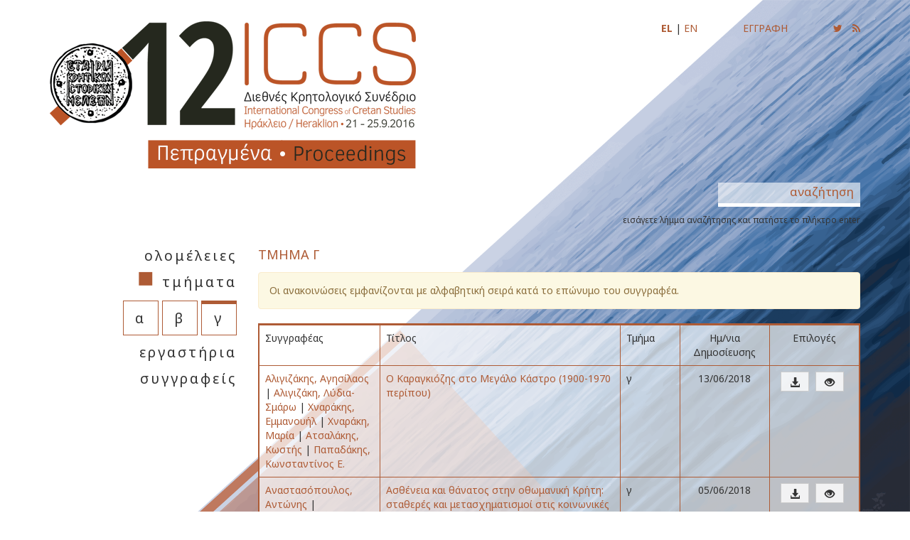

--- FILE ---
content_type: text/html; charset=utf-8
request_url: https://12iccs.proceedings.gr/el/proceedings/category/38/34
body_size: 10340
content:
<html class="full" lang="el">

<head>
    <meta charset="UTF-8" />
    <meta name="viewport" content="width=device-width, initial-scale=1" />
    
<title>Τμήμα Γ | 12ο Διεθνές Κρητολογικό Συνέδριο</title>
<meta name="description" content="Πεπραγμένα του ΙΒ΄ Διεθνούς Κρητολογικού Συνεδρίου. Ηράκλειο, Σεπτέμβριος 2016. Οργανωτική και επιστημονική φροντίδα Εταιρία Κρητικών Ιστορικών Μελετών" />

<meta property='og:title' content='Τμήμα Γ | 12ο Διεθνές Κρητολογικό Συνέδριο' />
<meta property='og:url' content='https://12iccs.proceedings.gr/el/proceedings/category/38/34' />
<meta property='og:site_name' content='12ο Διεθνές Κρητολογικό Συνέδριο' />
<meta property='og:description' content='Πεπραγμένα του ΙΒ΄ Διεθνούς Κρητολογικού Συνεδρίου. Ηράκλειο, Σεπτέμβριος 2016. Οργανωτική και επιστημονική φροντίδα Εταιρία Κρητικών Ιστορικών Μελετών' />

<meta property='twitter:site' content='12iccs' />
<meta property='twitter:title' content='Τμήμα Γ | 12ο Διεθνές Κρητολογικό Συνέδριο' />
<meta property='twitter:description' content='Πεπραγμένα του ΙΒ΄ Διεθνούς Κρητολογικού Συνεδρίου. Ηράκλειο, Σεπτέμβριος 2016. Οργανωτική και επιστημονική φροντίδα Εταιρία Κρητικών Ιστορικών Μελετών' />
<meta property='twitter:url' content='https://12iccs.proceedings.gr/el/proceedings/category/38/34' />

<link rel="home" href="https://12iccs.proceedings.gr/el/" />
<link rel="canonical" href="https://12iccs.proceedings.gr/el/proceedings/category/38/34">    <link rel="stylesheet" href="https://cdnjs.cloudflare.com/ajax/libs/normalize/5.0.0/normalize.min.css" />
    <link rel="stylesheet" href="https://cdnjs.cloudflare.com/ajax/libs/twitter-bootstrap/3.3.7/css/bootstrap.min.css" />
    <link rel="stylesheet" type="text/css" href="https://cdnjs.cloudflare.com/ajax/libs/jquery.perfect-scrollbar/0.6.16/css/perfect-scrollbar.min.css">
    <link rel="stylesheet" type="text/css" href="https://cdnjs.cloudflare.com/ajax/libs/font-awesome/4.7.0/css/font-awesome.min.css">
    <link rel="stylesheet" href="/css/styles.css?v5" />
    <script src="/js/vendor/modernizr-2.8.3.min.js"></script>
    <script src="https://cdnjs.cloudflare.com/ajax/libs/Hyphenator/5.0.1/Hyphenator.min.js"></script>
    <script type="text/javascript">
        Hyphenator.config({
            displaytogglebox : false,
            minwordlength : 4
        });
        Hyphenator.run();
    </script>
    <link rel="shortcut icon" href="/favicon.ico" type="image/x-icon" />
    <link rel="icon" href="/favicon.ico" type="image/x-icon" />
    <script>
      (function(i,s,o,g,r,a,m){i['GoogleAnalyticsObject']=r;i[r]=i[r]||function(){
      (i[r].q=i[r].q||[]).push(arguments)},i[r].l=1*new Date();a=s.createElement(o),
      m=s.getElementsByTagName(o)[0];a.async=1;a.src=g;m.parentNode.insertBefore(a,m)
      })(window,document,'script','https://www.google-analytics.com/analytics.js','ga');

      ga('create', 'UA-91262602-2', 'auto');
      ga('send', 'pageview');

    </script>
</head>

<body>
<div id="siteWrap"><nav class="navbar navbar-default navbar-fixed-top navbar-12iccs visible-xs visible-sm">
    <div class="container-fluid">
        <div class="navbar-header">
            <a class="navbar-brand" href="/">
                <img src="/img/12iccs_logo-small2.png" />
            </a>
            <div id="menuSlide" rel="menuClosed">
    <span class="closeBtn">
        <a href="javascript:void(0);" class="menuBtn">
            <i id="menuFa" aria-hidden="true" class="glyphicon glyphicon-menu-hamburger"></i>
        </a>
        <span>MENU</span>
    </span>

            
    <div class="row">
        <div class="col-md-12">
            <div class="langWrap text-right" style="padding-right: 15px; font-size: 1.2em;">
                                <a href="https://12iccs.proceedings.gr/el/proceedings/category/38/34" class="primary-link active">EL</a> | <a href="https://12iccs.proceedings.gr/en/proceedings/category/38/34" class="primary-link ">EN</a>
            </div>
            <ul class="mainMenu list-unstyled sidebarList">
                                    <li class="first">
            <a href="https://12iccs.proceedings.gr/el/plenary-sessions" title="ολομέλειες">ολομέλειες</a>
                    </li>
    
                                    <li class="has-children active">
            <a href="https://12iccs.proceedings.gr/el/proceedings/category/38" title="τμήματα">τμήματα</a>
                            <div class="clearfix"></div>
                <ul class="nav__level2 mainMenuSub pull-right">
                                            <li class="subMenuLink">
            <a href="https://12iccs.proceedings.gr/el/proceedings/category/38/32" title="α">α</a>
                    </li>
    
                                            <li class="subMenuLink">
            <a href="https://12iccs.proceedings.gr/el/proceedings/category/38/33" title="β">β</a>
                    </li>
    
                                            <li class="active subMenuLink">
            <a href="https://12iccs.proceedings.gr/el/proceedings/category/38/34" title="γ">γ</a>
                    </li>
    
                                    </ul>
                <div class="clearfix"></div>
                    </li>
    
                                    <li class="has-children">
            <a href="https://12iccs.proceedings.gr/el/proceedings/category/39" title="εργαστήρια">εργαστήρια</a>
                    </li>
    
                                    <li>
            <a href="https://12iccs.proceedings.gr/el/authors" title="συγγραφείς">συγγραφείς</a>
                    </li>
    
                                                                        <li class=""><a href="https://12iccs.proceedings.gr/el/editorial-board-staff" >συντελεστές</a></li>
                                                        <li class=""><a href="https://12iccs.proceedings.gr/el/contact" >επικοινωνία</a></li>
                                                        <li class="alt-link"><a href="https://12iccs.proceedings.gr/el/disclaimer" >disclaimer</a></li>
                                                        <li class=""><a href="https://12iccs.proceedings.gr/uploads/12ICCS_Program_site_c.pdf" target="_blank">12ICCS πρόγραμμα</a></li>
                                                        <li class="rss"><a href="/rss" target="_blank">RSS <i class="fa fa-rss"></i></a></li>
                                                        <li class="twitter"><a href="https://twitter.com/12iccs" target="_blank">twitter</a></li>
                                                        <li class="register"><a href="/el/register" >εγγραφή</a></li>
                                                <li>
                <p class="sideCopyright">
                                        ISBN: 978-960-9480-35-2<br><br>&copy; 2017<br>
                    <a href="http://www.ekim.gr" target="_blank" class="white-link">ΕΤΑΙΡΙΑ ΚΡΗΤΙΚΩΝ ΙΣΤΟΡΙΚΩΝ ΜΕΛΕΤΩΝ</a>
                    -
                    <a href="http://www.historical-museum.gr" target="_blank" class="white-link">ΙΣΤΟΡΙΚΟ ΜΟΥΣΕΙΟ ΚΡΗΤΗΣ</a></p>
                </li>
            </ul>
        </div>
    </div>

</div>        </div>
    </div>
</nav><div class="container mainContainer">
    <div class="row hidden-xs hidden-sm">
        <div class="col-sm-6 col-md-8">
            <a href="https://12iccs.proceedings.gr/el/"><img src="/img/12iccs_logo-small.png" class="img-responsive" /></a>
        </div>
        <div class="col-sm-6 col-md-4 text-right">
            <div class="langWrap">
                                <a href="https://12iccs.proceedings.gr/el/proceedings/category/38/34" class="primary-link active">EL</a> | <a href="https://12iccs.proceedings.gr/en/proceedings/category/38/34" class="primary-link ">EN</a>
                <a href="https://12iccs.proceedings.gr/el/register" class="primary-link register-link" aria-label="Εγγραφείτε για να ενημερώνεστε με email για τις νέες αναρτήσεις" title="Εγγραφείτε για να ενημερώνεστε με email για τις νέες αναρτήσεις" data-toggle="tooltip" data-placement="left">ΕΓΓΡΑΦΗ</a>
                <a href="https://twitter.com/12iccs" class="primary-link register-link" target="_blank" aria-label="Ακολουθήστε μας για να ενημερώνεστε για τις νέες αναρτήσεις" title="Ακολουθήστε μας για να ενημερώνεστε για τις νέες αναρτήσεις" data-toggle="tooltip" data-placement="left"><i class="fa fa-twitter"></i></a>
                <a href="/rss" class="primary-link rss-link" target="_blank" aria-label="Εγγραφείτε στο RSS feed για να λαμβάνετε ενημερώσεις για τις νέες αναρτήσεις" title="Εγγραφείτε στο RSS feed για να λαμβάνετε ενημερώσεις για τις νέες αναρτήσεις" data-toggle="tooltip" data-placement="left"><i class="fa fa-rss fa" aria-hidden="true"></i></a>
            </div>
        </div>
    </div>
    <div class="row">
        <div class="col-md-offset-3 col-md-9 searchCol">
            <form action="https://12iccs.proceedings.gr/el/search">
                <input type="search" name="q" id="searchInput" placeholder="αναζήτηση" class="mainSearch" value="" />
                <small style="display:block;">εισάγετε λήμμα αναζήτησης και πατήστε τo πλήκτρο enter</small>
            </form>
        </div>
    </div>
    <div class="row contentRow">
        <div class="col-md-3">
            

<div class="row hidden-xs hidden-sm">
    <div class="col-md-12">
        <ul class="mainMenu list-unstyled">
                            <li class="first">
        <a href="https://12iccs.proceedings.gr/el/plenary-sessions" title="ολομέλειες">ολομέλειες</a>
            </li>

                            <li class="has-children active">
        <a href="https://12iccs.proceedings.gr/el/proceedings/category/38" title="τμήματα">τμήματα</a>
                    <div class="clearfix"></div>
            <ul class="nav__level2 mainMenuSub pull-right">
                                    <li class="subMenuLink">
        <a href="https://12iccs.proceedings.gr/el/proceedings/category/38/32" title="α">α</a>
            </li>

                                    <li class="subMenuLink">
        <a href="https://12iccs.proceedings.gr/el/proceedings/category/38/33" title="β">β</a>
            </li>

                                    <li class="active subMenuLink">
        <a href="https://12iccs.proceedings.gr/el/proceedings/category/38/34" title="γ">γ</a>
            </li>

                            </ul>
            <div class="clearfix"></div>
            </li>

                            <li class="has-children">
        <a href="https://12iccs.proceedings.gr/el/proceedings/category/39" title="εργαστήρια">εργαστήρια</a>
            </li>

                            <li>
        <a href="https://12iccs.proceedings.gr/el/authors" title="συγγραφείς">συγγραφείς</a>
            </li>

                    </ul>
    </div>
</div>                    </div>
        <div class="col-md-9 mb20">
                <h1 class="mainContentHeading">ΤΜΗΜΑ Γ</h1>
            <div class="alert alert-warning">
            <p>Οι ανακοινώσεις εμφανίζονται με αλφαβητική σειρά κατά το επώνυμο του συγγραφέα.<br /></p>
        </div>
                                        <div class="mainContentColSections">
            <div class="table-responsive">
                <table class="table listTable">
                    <thead>
                        <tr>
                            <td class="author">Συγγραφέας</td>
                            <td class="title">Τίτλος</td>
                            <td class="section">Τμήμα</td>
                            <td class="date">Ημ/νια Δημοσίευσης</td>
                            <td class="action">Επιλογές</td>
                        </tr>
                    </thead>
                    <tbody>
                                                    <tr>
                                <td class="author">
                                                                            <a href="https://12iccs.proceedings.gr/el/authors/222" class="primary-link">Αλιγιζάκης, Αγησίλαος</a> |                                                                             <a href="https://12iccs.proceedings.gr/el/authors/223" class="primary-link">Αλιγιζάκη, Λύδια-Σμάρω</a> |                                                                             <a href="https://12iccs.proceedings.gr/el/authors/224" class="primary-link">Χναράκης, Εμμανουήλ</a> |                                                                             <a href="https://12iccs.proceedings.gr/el/authors/225" class="primary-link">Χναράκη, Μαρία </a> |                                                                             <a href="https://12iccs.proceedings.gr/el/authors/226" class="primary-link">Ατσαλάκης, Κωστής</a> |                                                                             <a href="https://12iccs.proceedings.gr/el/authors/227" class="primary-link">Παπαδάκης, Κωνσταντίνος Ε.</a>                                                                    </td>
                                <td class="title"><a href="https://12iccs.proceedings.gr/el/proceedings/category/38/34/229" class="primary-link">
                                                                            Ο Καραγκιόζης στο Μεγάλο Κάστρο (1900-1970 περίπου)
                                                                    </a></td>
                                <td class="section">
                                                                            γ
                                                                    </td>
                                <td class="date">13/06/2018</td>
                                <td class="action">
                                    <a role="button" href="https://12iccs.proceedings.gr/uploads/040_Γ_Αλιγιζάκης-συνεργάτες_τ.pdf" download="https://12iccs.proceedings.gr/uploads/040_Γ_Αλιγιζάκης-συνεργάτες_τ.pdf" aria-label="Download Paper" title="Download Paper" data-toggle="tooltip" data-placement="top" target="_blank" class="btn btn-default btn-custom"><span aria-hidden="true" class="glyphicon glyphicon-download-alt"></span></a>
                                    <a role="button" href="https://12iccs.proceedings.gr/el/proceedings/category/38/34/229" aria-label="Εμφάνιση Πρακτικού" title="Εμφάνιση Πρακτικού" data-toggle="tooltip" data-placement="top" class="btn btn-default btn-custom"><span aria-hidden="true" class="glyphicon glyphicon-eye-open"></span></a>
                                </td>
                            </tr>
                                                    <tr>
                                <td class="author">
                                                                            <a href="https://12iccs.proceedings.gr/el/authors/205" class="primary-link">Αναστασόπουλος, Αντώνης</a> |                                                                             <a href="https://12iccs.proceedings.gr/el/authors/206" class="primary-link">Κυριακόπουλος, Χρήστος</a>                                                                    </td>
                                <td class="title"><a href="https://12iccs.proceedings.gr/el/proceedings/category/38/34/208" class="primary-link">
                                                                            Ασθένεια και θάνατος στην οθωμανική Κρήτη: σταθερές και μετασχηματισμοί στις κοινωνικές αντιλήψεις και την κρατική πολιτική
                                                                    </a></td>
                                <td class="section">
                                                                            γ
                                                                    </td>
                                <td class="date">05/06/2018</td>
                                <td class="action">
                                    <a role="button" href="https://12iccs.proceedings.gr/uploads/030_Γ_Αναστασόπουλος-Α.-Κυριακόπουλος-Α._τ.pdf" download="https://12iccs.proceedings.gr/uploads/030_Γ_Αναστασόπουλος-Α.-Κυριακόπουλος-Α._τ.pdf" aria-label="Download Paper" title="Download Paper" data-toggle="tooltip" data-placement="top" target="_blank" class="btn btn-default btn-custom"><span aria-hidden="true" class="glyphicon glyphicon-download-alt"></span></a>
                                    <a role="button" href="https://12iccs.proceedings.gr/el/proceedings/category/38/34/208" aria-label="Εμφάνιση Πρακτικού" title="Εμφάνιση Πρακτικού" data-toggle="tooltip" data-placement="top" class="btn btn-default btn-custom"><span aria-hidden="true" class="glyphicon glyphicon-eye-open"></span></a>
                                </td>
                            </tr>
                                                    <tr>
                                <td class="author">
                                                                            <a href="https://12iccs.proceedings.gr/el/authors/202" class="primary-link">Ανδριώτης, Νίκος</a>                                                                    </td>
                                <td class="title"><a href="https://12iccs.proceedings.gr/el/proceedings/category/38/34/204" class="primary-link">
                                                                            Κρήτες πρόσφυγες κατά τη διάρκεια και μετά το τέλος της επανάστασης του 1821
                                                                    </a></td>
                                <td class="section">
                                                                            γ
                                                                    </td>
                                <td class="date">05/06/2018</td>
                                <td class="action">
                                    <a role="button" href="https://12iccs.proceedings.gr/uploads/029_Γ_Ανδριώτης-Νίκος_τ.pdf" download="https://12iccs.proceedings.gr/uploads/029_Γ_Ανδριώτης-Νίκος_τ.pdf" aria-label="Download Paper" title="Download Paper" data-toggle="tooltip" data-placement="top" target="_blank" class="btn btn-default btn-custom"><span aria-hidden="true" class="glyphicon glyphicon-download-alt"></span></a>
                                    <a role="button" href="https://12iccs.proceedings.gr/el/proceedings/category/38/34/204" aria-label="Εμφάνιση Πρακτικού" title="Εμφάνιση Πρακτικού" data-toggle="tooltip" data-placement="top" class="btn btn-default btn-custom"><span aria-hidden="true" class="glyphicon glyphicon-eye-open"></span></a>
                                </td>
                            </tr>
                                                    <tr>
                                <td class="author">
                                                                            <a href="https://12iccs.proceedings.gr/el/authors/732" class="primary-link">Ανδρουλάκη, Ειρήνη </a>                                                                    </td>
                                <td class="title"><a href="https://12iccs.proceedings.gr/el/proceedings/category/38/34/734" class="primary-link">
                                                                            Η φωτογραφική περιήγηση των γερμανικών μονάδων προπαγάνδας στην κατεχόμενη Κρήτη: το φωτογραφικό αρχείο του Ιδρύματος Επικοινωνίας και Οπτικοακουστικής Παραγωγής του Υπουργείου Άμυνας της Γαλλίας (ECPAD)
                                                                    </a></td>
                                <td class="section">
                                                                            γ
                                                                    </td>
                                <td class="date">02/08/2019</td>
                                <td class="action">
                                    <a role="button" href="https://12iccs.proceedings.gr/uploads/147_Γ_Ανδρουλάκη-Ειρήνη_τ.pdf" download="https://12iccs.proceedings.gr/uploads/147_Γ_Ανδρουλάκη-Ειρήνη_τ.pdf" aria-label="Download Paper" title="Download Paper" data-toggle="tooltip" data-placement="top" target="_blank" class="btn btn-default btn-custom"><span aria-hidden="true" class="glyphicon glyphicon-download-alt"></span></a>
                                    <a role="button" href="https://12iccs.proceedings.gr/el/proceedings/category/38/34/734" aria-label="Εμφάνιση Πρακτικού" title="Εμφάνιση Πρακτικού" data-toggle="tooltip" data-placement="top" class="btn btn-default btn-custom"><span aria-hidden="true" class="glyphicon glyphicon-eye-open"></span></a>
                                </td>
                            </tr>
                                                    <tr>
                                <td class="author">
                                                                            <a href="https://12iccs.proceedings.gr/el/authors/723" class="primary-link">Αποστολάκη, Ελευθερία</a>                                                                    </td>
                                <td class="title"><a href="https://12iccs.proceedings.gr/el/proceedings/category/38/34/725" class="primary-link">
                                                                            Γεωγραφική προέλευση μαθητικού πληθυσμού και κοινωνική κινητικότητα στην Ποταμίδα Κισάμου την περίοδο της Κρητικής Πολιτείας: μια μελέτη περίπτωσης
                                                                    </a></td>
                                <td class="section">
                                                                            γ
                                                                    </td>
                                <td class="date">30/07/2019</td>
                                <td class="action">
                                    <a role="button" href="https://12iccs.proceedings.gr/uploads/129_Γ_Αποστολάκη-Ελευθερία_τ.pdf" download="https://12iccs.proceedings.gr/uploads/129_Γ_Αποστολάκη-Ελευθερία_τ.pdf" aria-label="Download Paper" title="Download Paper" data-toggle="tooltip" data-placement="top" target="_blank" class="btn btn-default btn-custom"><span aria-hidden="true" class="glyphicon glyphicon-download-alt"></span></a>
                                    <a role="button" href="https://12iccs.proceedings.gr/el/proceedings/category/38/34/725" aria-label="Εμφάνιση Πρακτικού" title="Εμφάνιση Πρακτικού" data-toggle="tooltip" data-placement="top" class="btn btn-default btn-custom"><span aria-hidden="true" class="glyphicon glyphicon-eye-open"></span></a>
                                </td>
                            </tr>
                                                    <tr>
                                <td class="author">
                                                                            <a href="https://12iccs.proceedings.gr/el/authors/735" class="primary-link">Βακάλογλου, Κυριακή </a> |                                                                             <a href="https://12iccs.proceedings.gr/el/authors/736" class="primary-link">Κουσουλάκου, Μαρία </a> |                                                                             <a href="https://12iccs.proceedings.gr/el/authors/737" class="primary-link">Ρεθυμιωτάκη, Αναστασία </a>                                                                    </td>
                                <td class="title"><a href="https://12iccs.proceedings.gr/el/proceedings/category/38/34/739" class="primary-link">
                                                                            Το έργο της Γαλλικής Εταιρείας Φάρων στην Κρήτη κατά το δεύτερο μισό του 19ου και ώς την αρχή του 20ού αιώνα
                                                                    </a></td>
                                <td class="section">
                                                                            γ
                                                                    </td>
                                <td class="date">05/08/2019</td>
                                <td class="action">
                                    <a role="button" href="https://12iccs.proceedings.gr/uploads/154_Γ_Βακάλογλου-Ρεθυμιωτάκη-Κουσουλάκου_τ.pdf" download="https://12iccs.proceedings.gr/uploads/154_Γ_Βακάλογλου-Ρεθυμιωτάκη-Κουσουλάκου_τ.pdf" aria-label="Download Paper" title="Download Paper" data-toggle="tooltip" data-placement="top" target="_blank" class="btn btn-default btn-custom"><span aria-hidden="true" class="glyphicon glyphicon-download-alt"></span></a>
                                    <a role="button" href="https://12iccs.proceedings.gr/el/proceedings/category/38/34/739" aria-label="Εμφάνιση Πρακτικού" title="Εμφάνιση Πρακτικού" data-toggle="tooltip" data-placement="top" class="btn btn-default btn-custom"><span aria-hidden="true" class="glyphicon glyphicon-eye-open"></span></a>
                                </td>
                            </tr>
                                                    <tr>
                                <td class="author">
                                                                            <a href="https://12iccs.proceedings.gr/el/authors/338" class="primary-link">Βελεγράκη, Ελένη</a>                                                                    </td>
                                <td class="title"><a href="https://12iccs.proceedings.gr/el/proceedings/category/38/34/340" class="primary-link">
                                                                            Η μετακίνηση ως αφορμή για την ανάδειξη ιδεολογικών συγκρούσεων, φιλοσοφικών στοχασμών, διακειμενικών σχέσεων και δραματουργικών αναζητήσεων στο θεατρικό έργο της Γαλάτειας Καζαντζάκη: <em>Ενώ το πλοίο ταξιδεύει</em>
                                                                    </a></td>
                                <td class="section">
                                                                            γ
                                                                    </td>
                                <td class="date">19/10/2018</td>
                                <td class="action">
                                    <a role="button" href="https://12iccs.proceedings.gr/uploads/051_Γ_Βελεγράκη-Ελένη_τ.pdf" download="https://12iccs.proceedings.gr/uploads/051_Γ_Βελεγράκη-Ελένη_τ.pdf" aria-label="Download Paper" title="Download Paper" data-toggle="tooltip" data-placement="top" target="_blank" class="btn btn-default btn-custom"><span aria-hidden="true" class="glyphicon glyphicon-download-alt"></span></a>
                                    <a role="button" href="https://12iccs.proceedings.gr/el/proceedings/category/38/34/340" aria-label="Εμφάνιση Πρακτικού" title="Εμφάνιση Πρακτικού" data-toggle="tooltip" data-placement="top" class="btn btn-default btn-custom"><span aria-hidden="true" class="glyphicon glyphicon-eye-open"></span></a>
                                </td>
                            </tr>
                                                    <tr>
                                <td class="author">
                                                                            <a href="https://12iccs.proceedings.gr/el/authors/611" class="primary-link">Βλαζάκη, Ειρήνη</a>                                                                    </td>
                                <td class="title"><a href="https://12iccs.proceedings.gr/el/proceedings/category/38/34/614" class="primary-link">
                                                                            Ιστορική πολεοδομική εξέλιξη του λόφου «Καστέλλι» Χανίων
                                                                    </a></td>
                                <td class="section">
                                                                            γ
                                                                    </td>
                                <td class="date">24/05/2019</td>
                                <td class="action">
                                    <a role="button" href="https://12iccs.proceedings.gr/uploads/128_Γ_Βλαζάκη-Ειρήνη_τ.pdf" download="https://12iccs.proceedings.gr/uploads/128_Γ_Βλαζάκη-Ειρήνη_τ.pdf" aria-label="Download Paper" title="Download Paper" data-toggle="tooltip" data-placement="top" target="_blank" class="btn btn-default btn-custom"><span aria-hidden="true" class="glyphicon glyphicon-download-alt"></span></a>
                                    <a role="button" href="https://12iccs.proceedings.gr/el/proceedings/category/38/34/614" aria-label="Εμφάνιση Πρακτικού" title="Εμφάνιση Πρακτικού" data-toggle="tooltip" data-placement="top" class="btn btn-default btn-custom"><span aria-hidden="true" class="glyphicon glyphicon-eye-open"></span></a>
                                </td>
                            </tr>
                                                    <tr>
                                <td class="author">
                                                                            <a href="https://12iccs.proceedings.gr/el/authors/116" class="primary-link">Βολανάκης, Ιωάννης Ηλ. </a>                                                                    </td>
                                <td class="title"><a href="https://12iccs.proceedings.gr/el/proceedings/category/38/34/118" class="primary-link">
                                                                            Μετακινήσεις Μουσουλμάνων από την Κρήτη στη Ρόδο στα τέλη του 19ου αιώνα
                                                                    </a></td>
                                <td class="section">
                                                                            γ
                                                                    </td>
                                <td class="date">29/12/2017</td>
                                <td class="action">
                                    <a role="button" href="https://12iccs.proceedings.gr/uploads/003_Γ_Βολανάκης-Ιωάννης_τ.pdf" download="https://12iccs.proceedings.gr/uploads/003_Γ_Βολανάκης-Ιωάννης_τ.pdf" aria-label="Download Paper" title="Download Paper" data-toggle="tooltip" data-placement="top" target="_blank" class="btn btn-default btn-custom"><span aria-hidden="true" class="glyphicon glyphicon-download-alt"></span></a>
                                    <a role="button" href="https://12iccs.proceedings.gr/el/proceedings/category/38/34/118" aria-label="Εμφάνιση Πρακτικού" title="Εμφάνιση Πρακτικού" data-toggle="tooltip" data-placement="top" class="btn btn-default btn-custom"><span aria-hidden="true" class="glyphicon glyphicon-eye-open"></span></a>
                                </td>
                            </tr>
                                                    <tr>
                                <td class="author">
                                                                            <a href="https://12iccs.proceedings.gr/el/authors/536" class="primary-link">Cankara, Melis</a>                                                                    </td>
                                <td class="title"><a href="https://12iccs.proceedings.gr/el/proceedings/category/38/34/538" class="primary-link">
                                                                            Spatial and cultural changes in Rethymnon ‒ Crete after the Treaty of Lausanne
                                                                    </a></td>
                                <td class="section">
                                                                            γ
                                                                    </td>
                                <td class="date">24/04/2019</td>
                                <td class="action">
                                    <a role="button" href="https://12iccs.proceedings.gr/uploads/107_Γ_Cankara-Melis_τ.pdf" download="https://12iccs.proceedings.gr/uploads/107_Γ_Cankara-Melis_τ.pdf" aria-label="Download Paper" title="Download Paper" data-toggle="tooltip" data-placement="top" target="_blank" class="btn btn-default btn-custom"><span aria-hidden="true" class="glyphicon glyphicon-download-alt"></span></a>
                                    <a role="button" href="https://12iccs.proceedings.gr/el/proceedings/category/38/34/538" aria-label="Εμφάνιση Πρακτικού" title="Εμφάνιση Πρακτικού" data-toggle="tooltip" data-placement="top" class="btn btn-default btn-custom"><span aria-hidden="true" class="glyphicon glyphicon-eye-open"></span></a>
                                </td>
                            </tr>
                                                    <tr>
                                <td class="author">
                                                                            <a href="https://12iccs.proceedings.gr/el/authors/556" class="primary-link">Georgiou, Michalis</a>                                                                    </td>
                                <td class="title"><a href="https://12iccs.proceedings.gr/el/proceedings/category/38/34/558" class="primary-link">
                                                                            <em>Melidoni </em>by Hermann von Maltzan (1843-1891): a German tragedy about the Cretan Question. (Initial Publication)
                                                                    </a></td>
                                <td class="section">
                                                                            γ
                                                                    </td>
                                <td class="date">06/05/2019</td>
                                <td class="action">
                                    <a role="button" href="https://12iccs.proceedings.gr/uploads/092_Γ_Γεωργίου-Μιχάλης_τ.pdf" download="https://12iccs.proceedings.gr/uploads/092_Γ_Γεωργίου-Μιχάλης_τ.pdf" aria-label="Download Paper" title="Download Paper" data-toggle="tooltip" data-placement="top" target="_blank" class="btn btn-default btn-custom"><span aria-hidden="true" class="glyphicon glyphicon-download-alt"></span></a>
                                    <a role="button" href="https://12iccs.proceedings.gr/el/proceedings/category/38/34/558" aria-label="Εμφάνιση Πρακτικού" title="Εμφάνιση Πρακτικού" data-toggle="tooltip" data-placement="top" class="btn btn-default btn-custom"><span aria-hidden="true" class="glyphicon glyphicon-eye-open"></span></a>
                                </td>
                            </tr>
                                                    <tr>
                                <td class="author">
                                                                            <a href="https://12iccs.proceedings.gr/el/authors/480" class="primary-link">Ζαϊμάκης, Γιάννης</a>                                                                    </td>
                                <td class="title"><a href="https://12iccs.proceedings.gr/el/proceedings/category/38/34/483" class="primary-link">
                                                                            Οι Κρήτες Μουσουλμάνοι και οι μουσικές τους παραδόσεις: διαδρομές της μνήμης και της λήθης από την Κρήτη στην Τουρκία

                                                                    </a></td>
                                <td class="section">
                                                                            γ
                                                                    </td>
                                <td class="date">01/04/2019</td>
                                <td class="action">
                                    <a role="button" href="https://12iccs.proceedings.gr/uploads/061_Γ_Ζαϊμάκης-Γιάννης_τ.pdf" download="https://12iccs.proceedings.gr/uploads/061_Γ_Ζαϊμάκης-Γιάννης_τ.pdf" aria-label="Download Paper" title="Download Paper" data-toggle="tooltip" data-placement="top" target="_blank" class="btn btn-default btn-custom"><span aria-hidden="true" class="glyphicon glyphicon-download-alt"></span></a>
                                    <a role="button" href="https://12iccs.proceedings.gr/el/proceedings/category/38/34/483" aria-label="Εμφάνιση Πρακτικού" title="Εμφάνιση Πρακτικού" data-toggle="tooltip" data-placement="top" class="btn btn-default btn-custom"><span aria-hidden="true" class="glyphicon glyphicon-eye-open"></span></a>
                                </td>
                            </tr>
                                                    <tr>
                                <td class="author">
                                                                            <a href="https://12iccs.proceedings.gr/el/authors/684" class="primary-link">Ζαχαράτου, Αγγελική Ν.</a>                                                                    </td>
                                <td class="title"><a href="https://12iccs.proceedings.gr/el/proceedings/category/38/34/686" class="primary-link">
                                                                            Τα Καπετανιανά του Γ. Γρ. Σταματάκη: Οι μετασχηματισμοί του τόπου και των ιθαγενών μέσα από την ανάπτυξη πρωτότυπων κοινωνικών σχέσεων και επιδράσεων από τους «μακρινούς Άλλους»
                                                                    </a></td>
                                <td class="section">
                                                                            γ
                                                                    </td>
                                <td class="date">10/07/2019</td>
                                <td class="action">
                                    <a role="button" href="https://12iccs.proceedings.gr/uploads/148_Γ_Ζαχαράτου-Αγγελική_τ.pdf" download="https://12iccs.proceedings.gr/uploads/148_Γ_Ζαχαράτου-Αγγελική_τ.pdf" aria-label="Download Paper" title="Download Paper" data-toggle="tooltip" data-placement="top" target="_blank" class="btn btn-default btn-custom"><span aria-hidden="true" class="glyphicon glyphicon-download-alt"></span></a>
                                    <a role="button" href="https://12iccs.proceedings.gr/el/proceedings/category/38/34/686" aria-label="Εμφάνιση Πρακτικού" title="Εμφάνιση Πρακτικού" data-toggle="tooltip" data-placement="top" class="btn btn-default btn-custom"><span aria-hidden="true" class="glyphicon glyphicon-eye-open"></span></a>
                                </td>
                            </tr>
                                                    <tr>
                                <td class="author">
                                                                            <a href="https://12iccs.proceedings.gr/el/authors/711" class="primary-link">Καλογεράκης, Γεώργιος Α.</a>                                                                    </td>
                                <td class="title"><a href="https://12iccs.proceedings.gr/el/proceedings/category/38/34/713" class="primary-link">
                                                                            Πολεμικό αεροδρόμιο Καστελλίου 1941-1944. Η εκκένωση των χωριών Σκλαβεροχώρι και Γαλενιανώ (ανέκδοτες αρχειακές πηγές)

                                                                    </a></td>
                                <td class="section">
                                                                            γ
                                                                    </td>
                                <td class="date">24/07/2019</td>
                                <td class="action">
                                    <a role="button" href="https://12iccs.proceedings.gr/uploads/138_Γ_Καλογεράκης-Γεώργιος-Α_τ.pdf" download="https://12iccs.proceedings.gr/uploads/138_Γ_Καλογεράκης-Γεώργιος-Α_τ.pdf" aria-label="Download Paper" title="Download Paper" data-toggle="tooltip" data-placement="top" target="_blank" class="btn btn-default btn-custom"><span aria-hidden="true" class="glyphicon glyphicon-download-alt"></span></a>
                                    <a role="button" href="https://12iccs.proceedings.gr/el/proceedings/category/38/34/713" aria-label="Εμφάνιση Πρακτικού" title="Εμφάνιση Πρακτικού" data-toggle="tooltip" data-placement="top" class="btn btn-default btn-custom"><span aria-hidden="true" class="glyphicon glyphicon-eye-open"></span></a>
                                </td>
                            </tr>
                                                    <tr>
                                <td class="author">
                                                                            <a href="https://12iccs.proceedings.gr/el/authors/658" class="primary-link">Καλογεράκη, Μαρία </a>                                                                    </td>
                                <td class="title"><a href="https://12iccs.proceedings.gr/el/proceedings/category/38/34/660" class="primary-link">
                                                                            Ενδοαστικές μετακινήσεις και μεταβολές του αστικού χώρου στο μεταπολεμικό Ηράκλειο
                                                                    </a></td>
                                <td class="section">
                                                                            γ
                                                                    </td>
                                <td class="date">03/07/2019</td>
                                <td class="action">
                                    <a role="button" href="https://12iccs.proceedings.gr/uploads/139_Γ_Καλογεράκη-Μαρία_τ.pdf" download="https://12iccs.proceedings.gr/uploads/139_Γ_Καλογεράκη-Μαρία_τ.pdf" aria-label="Download Paper" title="Download Paper" data-toggle="tooltip" data-placement="top" target="_blank" class="btn btn-default btn-custom"><span aria-hidden="true" class="glyphicon glyphicon-download-alt"></span></a>
                                    <a role="button" href="https://12iccs.proceedings.gr/el/proceedings/category/38/34/660" aria-label="Εμφάνιση Πρακτικού" title="Εμφάνιση Πρακτικού" data-toggle="tooltip" data-placement="top" class="btn btn-default btn-custom"><span aria-hidden="true" class="glyphicon glyphicon-eye-open"></span></a>
                                </td>
                            </tr>
                                                    <tr>
                                <td class="author">
                                                                            <a href="https://12iccs.proceedings.gr/el/authors/987" class="primary-link">Καλοκαιρινός, Ανδρέας</a>                                                                    </td>
                                <td class="title"><a href="https://12iccs.proceedings.gr/el/proceedings/category/38/34/989" class="primary-link">
                                                                            Defining the “majority” in the General Assembly of Cretans between 1878 and 1889: The transition from religious towards political disputes
                                                                    </a></td>
                                <td class="section">
                                                                            γ
                                                                    </td>
                                <td class="date">31/12/2019</td>
                                <td class="action">
                                    <a role="button" href="https://12iccs.proceedings.gr/uploads/203_Γ_Kalokairinos-Andreas_τ.pdf" download="https://12iccs.proceedings.gr/uploads/203_Γ_Kalokairinos-Andreas_τ.pdf" aria-label="Download Paper" title="Download Paper" data-toggle="tooltip" data-placement="top" target="_blank" class="btn btn-default btn-custom"><span aria-hidden="true" class="glyphicon glyphicon-download-alt"></span></a>
                                    <a role="button" href="https://12iccs.proceedings.gr/el/proceedings/category/38/34/989" aria-label="Εμφάνιση Πρακτικού" title="Εμφάνιση Πρακτικού" data-toggle="tooltip" data-placement="top" class="btn btn-default btn-custom"><span aria-hidden="true" class="glyphicon glyphicon-eye-open"></span></a>
                                </td>
                            </tr>
                                                    <tr>
                                <td class="author">
                                                                            <a href="https://12iccs.proceedings.gr/el/authors/386" class="primary-link">Καλοκαιρινός, Αλέξης</a>                                                                    </td>
                                <td class="title"><a href="https://12iccs.proceedings.gr/el/proceedings/category/38/34/389" class="primary-link">
                                                                            Δημοτικιστές μεταξύ Κρήτης και Πόλης
                                                                    </a></td>
                                <td class="section">
                                                                            γ
                                                                    </td>
                                <td class="date">28/12/2018</td>
                                <td class="action">
                                    <a role="button" href="https://12iccs.proceedings.gr/uploads/199_Γ_Καλοκαιρινός-Αλέξης_τ.pdf" download="https://12iccs.proceedings.gr/uploads/199_Γ_Καλοκαιρινός-Αλέξης_τ.pdf" aria-label="Download Paper" title="Download Paper" data-toggle="tooltip" data-placement="top" target="_blank" class="btn btn-default btn-custom"><span aria-hidden="true" class="glyphicon glyphicon-download-alt"></span></a>
                                    <a role="button" href="https://12iccs.proceedings.gr/el/proceedings/category/38/34/389" aria-label="Εμφάνιση Πρακτικού" title="Εμφάνιση Πρακτικού" data-toggle="tooltip" data-placement="top" class="btn btn-default btn-custom"><span aria-hidden="true" class="glyphicon glyphicon-eye-open"></span></a>
                                </td>
                            </tr>
                                                    <tr>
                                <td class="author">
                                                                            <a href="https://12iccs.proceedings.gr/el/authors/461" class="primary-link">Κανάκης, Κωστής </a>                                                                    </td>
                                <td class="title"><a href="https://12iccs.proceedings.gr/el/proceedings/category/38/34/465" class="primary-link">
                                                                            «Μέχρι να εγκαταλείψει την κακή του διαγωγή»: Παραβατικές συμπεριφορές στον οθωμανικό Χάνδακα του 17ου αιώνα
                                                                    </a></td>
                                <td class="section">
                                                                            γ
                                                                    </td>
                                <td class="date">21/03/2019</td>
                                <td class="action">
                                    <a role="button" href="https://12iccs.proceedings.gr/uploads/080_Γ_Κανάκης-Κώστας_τ.pdf" download="https://12iccs.proceedings.gr/uploads/080_Γ_Κανάκης-Κώστας_τ.pdf" aria-label="Download Paper" title="Download Paper" data-toggle="tooltip" data-placement="top" target="_blank" class="btn btn-default btn-custom"><span aria-hidden="true" class="glyphicon glyphicon-download-alt"></span></a>
                                    <a role="button" href="https://12iccs.proceedings.gr/el/proceedings/category/38/34/465" aria-label="Εμφάνιση Πρακτικού" title="Εμφάνιση Πρακτικού" data-toggle="tooltip" data-placement="top" class="btn btn-default btn-custom"><span aria-hidden="true" class="glyphicon glyphicon-eye-open"></span></a>
                                </td>
                            </tr>
                                                    <tr>
                                <td class="author">
                                                                            <a href="https://12iccs.proceedings.gr/el/authors/886" class="primary-link">Κανετάκη, Ελένη Ι. </a> |                                                                             <a href="https://12iccs.proceedings.gr/el/authors/887" class="primary-link">Αντωνίου, Γεώργιος Π. </a>                                                                    </td>
                                <td class="title"><a href="https://12iccs.proceedings.gr/el/proceedings/category/38/34/889" class="primary-link">
                                                                            Πολυπολιτισμικά Αρχιτεκτονικά στοιχεία μέσα από την περίπτωση του κτηριακού συγκροτήματος του Αρχοντικού Μπέη Σεκεριά στην παλαιά πόλη του Ηρακλείου

                                                                    </a></td>
                                <td class="section">
                                                                            γ
                                                                    </td>
                                <td class="date">15/10/2019</td>
                                <td class="action">
                                    <a role="button" href="https://12iccs.proceedings.gr/uploads/192_Γ_Κανετάκη-Ελ.-Αντωνίου-Γ_τ.pdf" download="https://12iccs.proceedings.gr/uploads/192_Γ_Κανετάκη-Ελ.-Αντωνίου-Γ_τ.pdf" aria-label="Download Paper" title="Download Paper" data-toggle="tooltip" data-placement="top" target="_blank" class="btn btn-default btn-custom"><span aria-hidden="true" class="glyphicon glyphicon-download-alt"></span></a>
                                    <a role="button" href="https://12iccs.proceedings.gr/el/proceedings/category/38/34/889" aria-label="Εμφάνιση Πρακτικού" title="Εμφάνιση Πρακτικού" data-toggle="tooltip" data-placement="top" class="btn btn-default btn-custom"><span aria-hidden="true" class="glyphicon glyphicon-eye-open"></span></a>
                                </td>
                            </tr>
                                                    <tr>
                                <td class="author">
                                                                            <a href="https://12iccs.proceedings.gr/el/authors/481" class="primary-link">Καρτσάκης, Αντώνης </a>                                                                    </td>
                                <td class="title"><a href="https://12iccs.proceedings.gr/el/proceedings/category/38/34/485" class="primary-link">
                                                                            Λογοτεχνικές εικόνες του Μικρασιάτη πρόσφυγα στον μεσοπολεμικό περιοδικό τύπο του Ηρακλείου
                                                                    </a></td>
                                <td class="section">
                                                                            γ
                                                                    </td>
                                <td class="date">01/04/2019</td>
                                <td class="action">
                                    <a role="button" href="https://12iccs.proceedings.gr/uploads/078_Γ_Καρτσάκης-Αντώνης_τ.pdf" download="https://12iccs.proceedings.gr/uploads/078_Γ_Καρτσάκης-Αντώνης_τ.pdf" aria-label="Download Paper" title="Download Paper" data-toggle="tooltip" data-placement="top" target="_blank" class="btn btn-default btn-custom"><span aria-hidden="true" class="glyphicon glyphicon-download-alt"></span></a>
                                    <a role="button" href="https://12iccs.proceedings.gr/el/proceedings/category/38/34/485" aria-label="Εμφάνιση Πρακτικού" title="Εμφάνιση Πρακτικού" data-toggle="tooltip" data-placement="top" class="btn btn-default btn-custom"><span aria-hidden="true" class="glyphicon glyphicon-eye-open"></span></a>
                                </td>
                            </tr>
                                                    <tr>
                                <td class="author">
                                                                            <a href="https://12iccs.proceedings.gr/el/authors/545" class="primary-link">Καψωμένος, Ερατοσθένης</a>                                                                    </td>
                                <td class="title"><a href="https://12iccs.proceedings.gr/el/proceedings/category/38/34/548" class="primary-link">
                                                                            Μυθικά αρχέτυπα του ελληνικού πολιτισμικού προτύπου. Ο οδυσσειακός μύθος στη λογοτεχνία. Από τον Όμηρο στον Καζαντζάκη

                                                                    </a></td>
                                <td class="section">
                                                                            γ
                                                                    </td>
                                <td class="date">26/04/2019</td>
                                <td class="action">
                                    <a role="button" href="https://12iccs.proceedings.gr/uploads/117_Γ_Καψωμένος-Ερατοσθένης_τ.pdf" download="https://12iccs.proceedings.gr/uploads/117_Γ_Καψωμένος-Ερατοσθένης_τ.pdf" aria-label="Download Paper" title="Download Paper" data-toggle="tooltip" data-placement="top" target="_blank" class="btn btn-default btn-custom"><span aria-hidden="true" class="glyphicon glyphicon-download-alt"></span></a>
                                    <a role="button" href="https://12iccs.proceedings.gr/el/proceedings/category/38/34/548" aria-label="Εμφάνιση Πρακτικού" title="Εμφάνιση Πρακτικού" data-toggle="tooltip" data-placement="top" class="btn btn-default btn-custom"><span aria-hidden="true" class="glyphicon glyphicon-eye-open"></span></a>
                                </td>
                            </tr>
                                                    <tr>
                                <td class="author">
                                                                            <a href="https://12iccs.proceedings.gr/el/authors/743" class="primary-link">Κόμη, Κατερίνα </a>                                                                    </td>
                                <td class="title"><a href="https://12iccs.proceedings.gr/el/proceedings/category/38/34/745" class="primary-link">
                                                                            <em>Τα Ίχνη Οδηγούν στην Κρήτη</em>: Όταν το Hollywood ταξίδεψε στην Ελούντα
                                                                    </a></td>
                                <td class="section">
                                                                            γ
                                                                    </td>
                                <td class="date">07/08/2019</td>
                                <td class="action">
                                    <a role="button" href="https://12iccs.proceedings.gr/uploads/157_Γ_Κόμη-Κατερίνα_τ.pdf" download="https://12iccs.proceedings.gr/uploads/157_Γ_Κόμη-Κατερίνα_τ.pdf" aria-label="Download Paper" title="Download Paper" data-toggle="tooltip" data-placement="top" target="_blank" class="btn btn-default btn-custom"><span aria-hidden="true" class="glyphicon glyphicon-download-alt"></span></a>
                                    <a role="button" href="https://12iccs.proceedings.gr/el/proceedings/category/38/34/745" aria-label="Εμφάνιση Πρακτικού" title="Εμφάνιση Πρακτικού" data-toggle="tooltip" data-placement="top" class="btn btn-default btn-custom"><span aria-hidden="true" class="glyphicon glyphicon-eye-open"></span></a>
                                </td>
                            </tr>
                                                    <tr>
                                <td class="author">
                                                                            <a href="https://12iccs.proceedings.gr/el/authors/265" class="primary-link">Κτενιαδάκης, Μιχάλης Ι.</a>                                                                    </td>
                                <td class="title"><a href="https://12iccs.proceedings.gr/el/proceedings/category/38/34/270" class="primary-link">
                                                                            Ετυμολογικές προσεγγίσεις σε λέξεις του κρητικού ιδιώματος σχετικές με μετακινήσεις
                                                                    </a></td>
                                <td class="section">
                                                                            γ
                                                                    </td>
                                <td class="date">02/07/2018</td>
                                <td class="action">
                                    <a role="button" href="https://12iccs.proceedings.gr/uploads/041_Γ_Κτενιαδάκης-Μιχάλης_τ.pdf" download="https://12iccs.proceedings.gr/uploads/041_Γ_Κτενιαδάκης-Μιχάλης_τ.pdf" aria-label="Download Paper" title="Download Paper" data-toggle="tooltip" data-placement="top" target="_blank" class="btn btn-default btn-custom"><span aria-hidden="true" class="glyphicon glyphicon-download-alt"></span></a>
                                    <a role="button" href="https://12iccs.proceedings.gr/el/proceedings/category/38/34/270" aria-label="Εμφάνιση Πρακτικού" title="Εμφάνιση Πρακτικού" data-toggle="tooltip" data-placement="top" class="btn btn-default btn-custom"><span aria-hidden="true" class="glyphicon glyphicon-eye-open"></span></a>
                                </td>
                            </tr>
                                                    <tr>
                                <td class="author">
                                                                            <a href="https://12iccs.proceedings.gr/el/authors/407" class="primary-link">Κυπριωτάκης, Δημήτρης</a>                                                                    </td>
                                <td class="title"><a href="https://12iccs.proceedings.gr/el/proceedings/category/38/34/409" class="primary-link">
                                                                            «Ένα από τα όνειρα της προόδου …». Το ζήτημα της δημιουργίας σιδηροδρόμου στην Κρήτη (1880-1930)
                                                                    </a></td>
                                <td class="section">
                                                                            γ
                                                                    </td>
                                <td class="date">27/02/2019</td>
                                <td class="action">
                                    <a role="button" href="https://12iccs.proceedings.gr/uploads/067_Γ_Κυπριωτάκης-Δημήτρης_τ.pdf" download="https://12iccs.proceedings.gr/uploads/067_Γ_Κυπριωτάκης-Δημήτρης_τ.pdf" aria-label="Download Paper" title="Download Paper" data-toggle="tooltip" data-placement="top" target="_blank" class="btn btn-default btn-custom"><span aria-hidden="true" class="glyphicon glyphicon-download-alt"></span></a>
                                    <a role="button" href="https://12iccs.proceedings.gr/el/proceedings/category/38/34/409" aria-label="Εμφάνιση Πρακτικού" title="Εμφάνιση Πρακτικού" data-toggle="tooltip" data-placement="top" class="btn btn-default btn-custom"><span aria-hidden="true" class="glyphicon glyphicon-eye-open"></span></a>
                                </td>
                            </tr>
                                                    <tr>
                                <td class="author">
                                                                            <a href="https://12iccs.proceedings.gr/el/authors/542" class="primary-link">Κυριατζή, Αντωνία</a>                                                                    </td>
                                <td class="title"><a href="https://12iccs.proceedings.gr/el/proceedings/category/38/34/544" class="primary-link">
                                                                            Μετακινήσεις ιεραρχών της Εκκλησίας της Κρήτης για εκπαιδευτικούς σκοπούς

                                                                    </a></td>
                                <td class="section">
                                                                            γ
                                                                    </td>
                                <td class="date">25/04/2019</td>
                                <td class="action">
                                    <a role="button" href="https://12iccs.proceedings.gr/uploads/109_Γ_Κυριατζή-Αντωνία_τ.pdf" download="https://12iccs.proceedings.gr/uploads/109_Γ_Κυριατζή-Αντωνία_τ.pdf" aria-label="Download Paper" title="Download Paper" data-toggle="tooltip" data-placement="top" target="_blank" class="btn btn-default btn-custom"><span aria-hidden="true" class="glyphicon glyphicon-download-alt"></span></a>
                                    <a role="button" href="https://12iccs.proceedings.gr/el/proceedings/category/38/34/544" aria-label="Εμφάνιση Πρακτικού" title="Εμφάνιση Πρακτικού" data-toggle="tooltip" data-placement="top" class="btn btn-default btn-custom"><span aria-hidden="true" class="glyphicon glyphicon-eye-open"></span></a>
                                </td>
                            </tr>
                                                    <tr>
                                <td class="author">
                                                                            <a href="https://12iccs.proceedings.gr/el/authors/347" class="primary-link">Λενακάκης, Ανδρέας </a>                                                                    </td>
                                <td class="title"><a href="https://12iccs.proceedings.gr/el/proceedings/category/38/34/349" class="primary-link">
                                                                            Οι εσωτερικές μετακινήσεις πληθυσμών στην Κρήτη του 19ου αιώνα και ο σχηματισμός των κρητικών εθνικών επωνύμων
                                                                    </a></td>
                                <td class="section">
                                                                            γ
                                                                    </td>
                                <td class="date">31/10/2018</td>
                                <td class="action">
                                    <a role="button" href="https://12iccs.proceedings.gr/uploads/024_Γ_Λενακάκης-Ανδρέας_τ.pdf" download="https://12iccs.proceedings.gr/uploads/024_Γ_Λενακάκης-Ανδρέας_τ.pdf" aria-label="Download Paper" title="Download Paper" data-toggle="tooltip" data-placement="top" target="_blank" class="btn btn-default btn-custom"><span aria-hidden="true" class="glyphicon glyphicon-download-alt"></span></a>
                                    <a role="button" href="https://12iccs.proceedings.gr/el/proceedings/category/38/34/349" aria-label="Εμφάνιση Πρακτικού" title="Εμφάνιση Πρακτικού" data-toggle="tooltip" data-placement="top" class="btn btn-default btn-custom"><span aria-hidden="true" class="glyphicon glyphicon-eye-open"></span></a>
                                </td>
                            </tr>
                                                    <tr>
                                <td class="author">
                                                                            <a href="https://12iccs.proceedings.gr/el/authors/393" class="primary-link">Λουκάκη, Αργυρώ</a>                                                                    </td>
                                <td class="title"><a href="https://12iccs.proceedings.gr/el/proceedings/category/38/34/395" class="primary-link">
                                                                            Η «μετακίνηση» της πόλης και τα ηθικά διλήμματα στην προστασία της αρχαίας κληρονομιάς: η περίπτωση της Κνωσού
                                                                    </a></td>
                                <td class="section">
                                                                            γ
                                                                    </td>
                                <td class="date">02/01/2019</td>
                                <td class="action">
                                    <a role="button" href="https://12iccs.proceedings.gr/uploads/075_Γ_Λουκάκη-Αργυρώ_τ.pdf" download="https://12iccs.proceedings.gr/uploads/075_Γ_Λουκάκη-Αργυρώ_τ.pdf" aria-label="Download Paper" title="Download Paper" data-toggle="tooltip" data-placement="top" target="_blank" class="btn btn-default btn-custom"><span aria-hidden="true" class="glyphicon glyphicon-download-alt"></span></a>
                                    <a role="button" href="https://12iccs.proceedings.gr/el/proceedings/category/38/34/395" aria-label="Εμφάνιση Πρακτικού" title="Εμφάνιση Πρακτικού" data-toggle="tooltip" data-placement="top" class="btn btn-default btn-custom"><span aria-hidden="true" class="glyphicon glyphicon-eye-open"></span></a>
                                </td>
                            </tr>
                                                    <tr>
                                <td class="author">
                                                                            <a href="https://12iccs.proceedings.gr/el/authors/250" class="primary-link">Μαθιουδάκη, Μαρία</a>                                                                    </td>
                                <td class="title"><a href="https://12iccs.proceedings.gr/el/proceedings/category/38/34/252" class="primary-link">
                                                                            Εμπορικές διαδρομές των κρητικών εκδόσεων, 1880-1910
                                                                    </a></td>
                                <td class="section">
                                                                            γ
                                                                    </td>
                                <td class="date">18/06/2018</td>
                                <td class="action">
                                    <a role="button" href="https://12iccs.proceedings.gr/uploads/032_Γ_Μαθιουδάκη-Μαρία_τ.pdf" download="https://12iccs.proceedings.gr/uploads/032_Γ_Μαθιουδάκη-Μαρία_τ.pdf" aria-label="Download Paper" title="Download Paper" data-toggle="tooltip" data-placement="top" target="_blank" class="btn btn-default btn-custom"><span aria-hidden="true" class="glyphicon glyphicon-download-alt"></span></a>
                                    <a role="button" href="https://12iccs.proceedings.gr/el/proceedings/category/38/34/252" aria-label="Εμφάνιση Πρακτικού" title="Εμφάνιση Πρακτικού" data-toggle="tooltip" data-placement="top" class="btn btn-default btn-custom"><span aria-hidden="true" class="glyphicon glyphicon-eye-open"></span></a>
                                </td>
                            </tr>
                                                    <tr>
                                <td class="author">
                                                                            <a href="https://12iccs.proceedings.gr/el/authors/752" class="primary-link">Μακράκης, Μανόλης </a>                                                                    </td>
                                <td class="title"><a href="https://12iccs.proceedings.gr/el/proceedings/category/38/34/755" class="primary-link">
                                                                            Μετακινήσεις κατοίκων της Ελούντας σε εκτός Κρήτης περιοχές από τα μέσα 19ου ώς τις αρχές 20ού αιώνα
                                                                    </a></td>
                                <td class="section">
                                                                            γ
                                                                    </td>
                                <td class="date">20/08/2019</td>
                                <td class="action">
                                    <a role="button" href="https://12iccs.proceedings.gr/uploads/085_Γ_Μακράκης-Μαν_τ.pdf" download="https://12iccs.proceedings.gr/uploads/085_Γ_Μακράκης-Μαν_τ.pdf" aria-label="Download Paper" title="Download Paper" data-toggle="tooltip" data-placement="top" target="_blank" class="btn btn-default btn-custom"><span aria-hidden="true" class="glyphicon glyphicon-download-alt"></span></a>
                                    <a role="button" href="https://12iccs.proceedings.gr/el/proceedings/category/38/34/755" aria-label="Εμφάνιση Πρακτικού" title="Εμφάνιση Πρακτικού" data-toggle="tooltip" data-placement="top" class="btn btn-default btn-custom"><span aria-hidden="true" class="glyphicon glyphicon-eye-open"></span></a>
                                </td>
                            </tr>
                                                    <tr>
                                <td class="author">
                                                                            <a href="https://12iccs.proceedings.gr/el/authors/565" class="primary-link">Mavrofridis, Georgios</a>                                                                    </td>
                                <td class="title"><a href="https://12iccs.proceedings.gr/el/proceedings/category/38/34/567" class="primary-link">
                                                                            Traditional beekeeping in Crete (17th-20th century)
                                                                    </a></td>
                                <td class="section">
                                                                            γ
                                                                    </td>
                                <td class="date">08/05/2019</td>
                                <td class="action">
                                    <a role="button" href="https://12iccs.proceedings.gr/uploads/112_Γ_POSTER_Μαυροφρύδης-Γιώργος_τ.pdf" download="https://12iccs.proceedings.gr/uploads/112_Γ_POSTER_Μαυροφρύδης-Γιώργος_τ.pdf" aria-label="Download Paper" title="Download Paper" data-toggle="tooltip" data-placement="top" target="_blank" class="btn btn-default btn-custom"><span aria-hidden="true" class="glyphicon glyphicon-download-alt"></span></a>
                                    <a role="button" href="https://12iccs.proceedings.gr/el/proceedings/category/38/34/567" aria-label="Εμφάνιση Πρακτικού" title="Εμφάνιση Πρακτικού" data-toggle="tooltip" data-placement="top" class="btn btn-default btn-custom"><span aria-hidden="true" class="glyphicon glyphicon-eye-open"></span></a>
                                </td>
                            </tr>
                                                    <tr>
                                <td class="author">
                                                                            <a href="https://12iccs.proceedings.gr/el/authors/843" class="primary-link">Μιχελογιαννάκη-Καραβελάκη, Αταλάντη </a>                                                                    </td>
                                <td class="title"><a href="https://12iccs.proceedings.gr/el/proceedings/category/38/34/845" class="primary-link">
                                                                            Η εμπειρία μετακινήσεων της οικογένειας του λόγιου συγγραφέα Παύλου Βλαστού και σχετικό αθησαύριστο χειρόγραφό του
                                                                    </a></td>
                                <td class="section">
                                                                            γ
                                                                    </td>
                                <td class="date">07/10/2019</td>
                                <td class="action">
                                    <a role="button" href="https://12iccs.proceedings.gr/uploads/066_Γ_Μιχελογιαννάκη-Αταλ_τ.pdf" download="https://12iccs.proceedings.gr/uploads/066_Γ_Μιχελογιαννάκη-Αταλ_τ.pdf" aria-label="Download Paper" title="Download Paper" data-toggle="tooltip" data-placement="top" target="_blank" class="btn btn-default btn-custom"><span aria-hidden="true" class="glyphicon glyphicon-download-alt"></span></a>
                                    <a role="button" href="https://12iccs.proceedings.gr/el/proceedings/category/38/34/845" aria-label="Εμφάνιση Πρακτικού" title="Εμφάνιση Πρακτικού" data-toggle="tooltip" data-placement="top" class="btn btn-default btn-custom"><span aria-hidden="true" class="glyphicon glyphicon-eye-open"></span></a>
                                </td>
                            </tr>
                                                    <tr>
                                <td class="author">
                                                                            <a href="https://12iccs.proceedings.gr/el/authors/283" class="primary-link">Νικολοπούλου, Κωνσταντίνα</a>                                                                    </td>
                                <td class="title"><a href="https://12iccs.proceedings.gr/el/proceedings/category/38/34/285" class="primary-link">
                                                                            Τα προπολεμικά ξενοδοχεία της οδού Μαρτύρων 25ης Αυγούστου στο Ηράκλειο Κρήτης
                                                                    </a></td>
                                <td class="section">
                                                                            γ
                                                                    </td>
                                <td class="date">27/07/2018</td>
                                <td class="action">
                                    <a role="button" href="https://12iccs.proceedings.gr/uploads/023_Γ_POSTER_Νικολοπούλου-Κωνστ_τ.pdf" download="https://12iccs.proceedings.gr/uploads/023_Γ_POSTER_Νικολοπούλου-Κωνστ_τ.pdf" aria-label="Download Paper" title="Download Paper" data-toggle="tooltip" data-placement="top" target="_blank" class="btn btn-default btn-custom"><span aria-hidden="true" class="glyphicon glyphicon-download-alt"></span></a>
                                    <a role="button" href="https://12iccs.proceedings.gr/el/proceedings/category/38/34/285" aria-label="Εμφάνιση Πρακτικού" title="Εμφάνιση Πρακτικού" data-toggle="tooltip" data-placement="top" class="btn btn-default btn-custom"><span aria-hidden="true" class="glyphicon glyphicon-eye-open"></span></a>
                                </td>
                            </tr>
                                                    <tr>
                                <td class="author">
                                                                            <a href="https://12iccs.proceedings.gr/el/authors/697" class="primary-link">Παπαδάκης, Κωνσταντίνος Μ.</a>                                                                    </td>
                                <td class="title"><a href="https://12iccs.proceedings.gr/el/proceedings/category/38/34/699" class="primary-link">
                                                                            Κρήτες ταξιδιώτες μοναχοί κατά την τουρκοκρατία
                                                                    </a></td>
                                <td class="section">
                                                                            γ
                                                                    </td>
                                <td class="date">12/07/2019</td>
                                <td class="action">
                                    <a role="button" href="https://12iccs.proceedings.gr/uploads/150_Γ_Παπαδάκης-Κωνσταντίνος-Μ_τ.pdf" download="https://12iccs.proceedings.gr/uploads/150_Γ_Παπαδάκης-Κωνσταντίνος-Μ_τ.pdf" aria-label="Download Paper" title="Download Paper" data-toggle="tooltip" data-placement="top" target="_blank" class="btn btn-default btn-custom"><span aria-hidden="true" class="glyphicon glyphicon-download-alt"></span></a>
                                    <a role="button" href="https://12iccs.proceedings.gr/el/proceedings/category/38/34/699" aria-label="Εμφάνιση Πρακτικού" title="Εμφάνιση Πρακτικού" data-toggle="tooltip" data-placement="top" class="btn btn-default btn-custom"><span aria-hidden="true" class="glyphicon glyphicon-eye-open"></span></a>
                                </td>
                            </tr>
                                                    <tr>
                                <td class="author">
                                                                            <a href="https://12iccs.proceedings.gr/el/authors/112" class="primary-link">Παπαδάκης, Νικόλαος Α.</a>                                                                    </td>
                                <td class="title"><a href="https://12iccs.proceedings.gr/el/proceedings/category/38/34/115" class="primary-link">
                                                                            Μια μετακίνηση στον χώρο και στις ιδέες, ο <em>Γερανός</em> στον <em>Τόντα-Ράμπα</em> του Καζαντζάκη
                                                                    </a></td>
                                <td class="section">
                                                                            γ
                                                                    </td>
                                <td class="date">29/12/2017</td>
                                <td class="action">
                                    <a role="button" href="https://12iccs.proceedings.gr/uploads/001_Γ_Παπαδάκης-Νικόλαος_τ.pdf" download="https://12iccs.proceedings.gr/uploads/001_Γ_Παπαδάκης-Νικόλαος_τ.pdf" aria-label="Download Paper" title="Download Paper" data-toggle="tooltip" data-placement="top" target="_blank" class="btn btn-default btn-custom"><span aria-hidden="true" class="glyphicon glyphicon-download-alt"></span></a>
                                    <a role="button" href="https://12iccs.proceedings.gr/el/proceedings/category/38/34/115" aria-label="Εμφάνιση Πρακτικού" title="Εμφάνιση Πρακτικού" data-toggle="tooltip" data-placement="top" class="btn btn-default btn-custom"><span aria-hidden="true" class="glyphicon glyphicon-eye-open"></span></a>
                                </td>
                            </tr>
                                                    <tr>
                                <td class="author">
                                                                            <a href="https://12iccs.proceedings.gr/el/authors/507" class="primary-link">Papazoglou, Ioanna-Irini</a>                                                                    </td>
                                <td class="title"><a href="https://12iccs.proceedings.gr/el/proceedings/category/38/34/509" class="primary-link">
                                                                            Heraklion, modernity and material culture from the beginning of the 20th century to 1970: the monastery of St Peter of the Dominicans at Bedenaki as a profane place

                                                                    </a></td>
                                <td class="section">
                                                                            γ
                                                                    </td>
                                <td class="date">12/04/2019</td>
                                <td class="action">
                                    <a role="button" href="https://12iccs.proceedings.gr/uploads/048_C_PAPAZOGLOU_ds.pdf" download="https://12iccs.proceedings.gr/uploads/048_C_PAPAZOGLOU_ds.pdf" aria-label="Download Paper" title="Download Paper" data-toggle="tooltip" data-placement="top" target="_blank" class="btn btn-default btn-custom"><span aria-hidden="true" class="glyphicon glyphicon-download-alt"></span></a>
                                    <a role="button" href="https://12iccs.proceedings.gr/el/proceedings/category/38/34/509" aria-label="Εμφάνιση Πρακτικού" title="Εμφάνιση Πρακτικού" data-toggle="tooltip" data-placement="top" class="btn btn-default btn-custom"><span aria-hidden="true" class="glyphicon glyphicon-eye-open"></span></a>
                                </td>
                            </tr>
                                                    <tr>
                                <td class="author">
                                                                            <a href="https://12iccs.proceedings.gr/el/authors/271" class="primary-link">Parara, Polyvia</a>                                                                    </td>
                                <td class="title"><a href="https://12iccs.proceedings.gr/el/proceedings/category/38/34/273" class="primary-link">
                                                                            The Journey of Elisavet Contaxaki’s <em>Classical Bouquet</em> from Crete to Washington, D.C.: the historical and political context
                                                                    </a></td>
                                <td class="section">
                                                                            γ
                                                                    </td>
                                <td class="date">06/07/2018</td>
                                <td class="action">
                                    <a role="button" href="https://12iccs.proceedings.gr/uploads/065_Γ_Parara-Polyvia_τ.pdf" download="https://12iccs.proceedings.gr/uploads/065_Γ_Parara-Polyvia_τ.pdf" aria-label="Download Paper" title="Download Paper" data-toggle="tooltip" data-placement="top" target="_blank" class="btn btn-default btn-custom"><span aria-hidden="true" class="glyphicon glyphicon-download-alt"></span></a>
                                    <a role="button" href="https://12iccs.proceedings.gr/el/proceedings/category/38/34/273" aria-label="Εμφάνιση Πρακτικού" title="Εμφάνιση Πρακτικού" data-toggle="tooltip" data-placement="top" class="btn btn-default btn-custom"><span aria-hidden="true" class="glyphicon glyphicon-eye-open"></span></a>
                                </td>
                            </tr>
                                                    <tr>
                                <td class="author">
                                                                            <a href="https://12iccs.proceedings.gr/el/authors/678" class="primary-link">Παρλαμάς, Στέλιος</a>                                                                    </td>
                                <td class="title"><a href="https://12iccs.proceedings.gr/el/proceedings/category/38/34/680" class="primary-link">
                                                                            Οι εξισλαμισμοί στην περιοχή του Χάνδακα κατά το β' μισό του 17ου αιώνα
                                                                    </a></td>
                                <td class="section">
                                                                            γ
                                                                    </td>
                                <td class="date">09/07/2019</td>
                                <td class="action">
                                    <a role="button" href="https://12iccs.proceedings.gr/uploads/144_Γ_Παρλαμάς-Στέλιος_τ.pdf" download="https://12iccs.proceedings.gr/uploads/144_Γ_Παρλαμάς-Στέλιος_τ.pdf" aria-label="Download Paper" title="Download Paper" data-toggle="tooltip" data-placement="top" target="_blank" class="btn btn-default btn-custom"><span aria-hidden="true" class="glyphicon glyphicon-download-alt"></span></a>
                                    <a role="button" href="https://12iccs.proceedings.gr/el/proceedings/category/38/34/680" aria-label="Εμφάνιση Πρακτικού" title="Εμφάνιση Πρακτικού" data-toggle="tooltip" data-placement="top" class="btn btn-default btn-custom"><span aria-hidden="true" class="glyphicon glyphicon-eye-open"></span></a>
                                </td>
                            </tr>
                                                    <tr>
                                <td class="author">
                                                                            <a href="https://12iccs.proceedings.gr/el/authors/717" class="primary-link">Πατεράκη, Ευαγγελία Γ.</a>                                                                    </td>
                                <td class="title"><a href="https://12iccs.proceedings.gr/el/proceedings/category/38/34/719" class="primary-link">
                                                                            Τουρκοκρατία στην Κρήτη και η Χριστιανική εκπαίδευση <em>«…κατά τα εν Ελλάδι»</em> 1858-1863
                                                                    </a></td>
                                <td class="section">
                                                                            γ
                                                                    </td>
                                <td class="date">25/07/2019</td>
                                <td class="action">
                                    <a role="button" href="https://12iccs.proceedings.gr/uploads/152_Γ_Πατεράκη-Ευαγγελία-Γ_τ.pdf" download="https://12iccs.proceedings.gr/uploads/152_Γ_Πατεράκη-Ευαγγελία-Γ_τ.pdf" aria-label="Download Paper" title="Download Paper" data-toggle="tooltip" data-placement="top" target="_blank" class="btn btn-default btn-custom"><span aria-hidden="true" class="glyphicon glyphicon-download-alt"></span></a>
                                    <a role="button" href="https://12iccs.proceedings.gr/el/proceedings/category/38/34/719" aria-label="Εμφάνιση Πρακτικού" title="Εμφάνιση Πρακτικού" data-toggle="tooltip" data-placement="top" class="btn btn-default btn-custom"><span aria-hidden="true" class="glyphicon glyphicon-eye-open"></span></a>
                                </td>
                            </tr>
                                                    <tr>
                                <td class="author">
                                                                            <a href="https://12iccs.proceedings.gr/el/authors/443" class="primary-link">Scalora, Francesco</a>                                                                    </td>
                                <td class="title"><a href="https://12iccs.proceedings.gr/el/proceedings/category/38/34/445" class="primary-link">
                                                                            «Pro Candia», Messina 1896. H Κρητική Επανάσταση και οι εκδηλώσεις φιλελληνικής αλληλεγγύης στη Σικελία στα τέλη του ΙΘ' αιώνα
                                                                    </a></td>
                                <td class="section">
                                                                            γ
                                                                    </td>
                                <td class="date">12/03/2019</td>
                                <td class="action">
                                    <a role="button" href="https://12iccs.proceedings.gr/uploads/084_Γ_Scalora-Francesco_τ.pdf" download="https://12iccs.proceedings.gr/uploads/084_Γ_Scalora-Francesco_τ.pdf" aria-label="Download Paper" title="Download Paper" data-toggle="tooltip" data-placement="top" target="_blank" class="btn btn-default btn-custom"><span aria-hidden="true" class="glyphicon glyphicon-download-alt"></span></a>
                                    <a role="button" href="https://12iccs.proceedings.gr/el/proceedings/category/38/34/445" aria-label="Εμφάνιση Πρακτικού" title="Εμφάνιση Πρακτικού" data-toggle="tooltip" data-placement="top" class="btn btn-default btn-custom"><span aria-hidden="true" class="glyphicon glyphicon-eye-open"></span></a>
                                </td>
                            </tr>
                                                    <tr>
                                <td class="author">
                                                                            <a href="https://12iccs.proceedings.gr/el/authors/182" class="primary-link">Σανουδάκης-Σανούδος, Αντώνης</a>                                                                    </td>
                                <td class="title"><a href="https://12iccs.proceedings.gr/el/proceedings/category/38/34/184" class="primary-link">
                                                                            Στρατηγικοί αντιπερισπασμοί των Βρετανών στην Κρήτη το 1943
                                                                    </a></td>
                                <td class="section">
                                                                            γ
                                                                    </td>
                                <td class="date">23/05/2018</td>
                                <td class="action">
                                    <a role="button" href="https://12iccs.proceedings.gr/uploads/019_C_SANOUDAKHS.pdf" download="https://12iccs.proceedings.gr/uploads/019_C_SANOUDAKHS.pdf" aria-label="Download Paper" title="Download Paper" data-toggle="tooltip" data-placement="top" target="_blank" class="btn btn-default btn-custom"><span aria-hidden="true" class="glyphicon glyphicon-download-alt"></span></a>
                                    <a role="button" href="https://12iccs.proceedings.gr/el/proceedings/category/38/34/184" aria-label="Εμφάνιση Πρακτικού" title="Εμφάνιση Πρακτικού" data-toggle="tooltip" data-placement="top" class="btn btn-default btn-custom"><span aria-hidden="true" class="glyphicon glyphicon-eye-open"></span></a>
                                </td>
                            </tr>
                                                    <tr>
                                <td class="author">
                                                                            <a href="https://12iccs.proceedings.gr/el/authors/936" class="primary-link">Σκαλιδάκης, Γιάννης</a>                                                                    </td>
                                <td class="title"><a href="https://12iccs.proceedings.gr/el/proceedings/category/38/34/939" class="primary-link">
                                                                            «Φρούριο Κρήτη» και Ελληνική Πολιτεία: Θεσμικές μεταβολές στην Κρήτη της Νέας Ευρώπης (1941-1945)
                                                                    </a></td>
                                <td class="section">
                                                                            γ
                                                                    </td>
                                <td class="date">06/12/2019</td>
                                <td class="action">
                                    <a role="button" href="https://12iccs.proceedings.gr/uploads/202_Γ_Σκαλιδάκης-Γιάννης_τ.pdf" download="https://12iccs.proceedings.gr/uploads/202_Γ_Σκαλιδάκης-Γιάννης_τ.pdf" aria-label="Download Paper" title="Download Paper" data-toggle="tooltip" data-placement="top" target="_blank" class="btn btn-default btn-custom"><span aria-hidden="true" class="glyphicon glyphicon-download-alt"></span></a>
                                    <a role="button" href="https://12iccs.proceedings.gr/el/proceedings/category/38/34/939" aria-label="Εμφάνιση Πρακτικού" title="Εμφάνιση Πρακτικού" data-toggle="tooltip" data-placement="top" class="btn btn-default btn-custom"><span aria-hidden="true" class="glyphicon glyphicon-eye-open"></span></a>
                                </td>
                            </tr>
                                                    <tr>
                                <td class="author">
                                                                            <a href="https://12iccs.proceedings.gr/el/authors/740" class="primary-link">Τζιερτζής, Αθανάσιος Σωτ.</a>                                                                    </td>
                                <td class="title"><a href="https://12iccs.proceedings.gr/el/proceedings/category/38/34/742" class="primary-link">
                                                                            Παρεπιδημίες Κρητών αρχιερέων και η εκδημία του Μητροπολίτου Κρήτης Tιμοθέου Καστρινογιαννάκη στην Ελλάδα κατά την τελευταία Κρητική Επανάσταση (σύμφωνα με φύλλα εφημερίδος στις αρχές του 1897)
                                                                    </a></td>
                                <td class="section">
                                                                            γ
                                                                    </td>
                                <td class="date">06/08/2019</td>
                                <td class="action">
                                    <a role="button" href="https://12iccs.proceedings.gr/uploads/165_Γ_Τζιερτζής-Αθανάσιος_τ.pdf" download="https://12iccs.proceedings.gr/uploads/165_Γ_Τζιερτζής-Αθανάσιος_τ.pdf" aria-label="Download Paper" title="Download Paper" data-toggle="tooltip" data-placement="top" target="_blank" class="btn btn-default btn-custom"><span aria-hidden="true" class="glyphicon glyphicon-download-alt"></span></a>
                                    <a role="button" href="https://12iccs.proceedings.gr/el/proceedings/category/38/34/742" aria-label="Εμφάνιση Πρακτικού" title="Εμφάνιση Πρακτικού" data-toggle="tooltip" data-placement="top" class="btn btn-default btn-custom"><span aria-hidden="true" class="glyphicon glyphicon-eye-open"></span></a>
                                </td>
                            </tr>
                                                    <tr>
                                <td class="author">
                                                                            <a href="https://12iccs.proceedings.gr/el/authors/504" class="primary-link">Τσαγκαράκης, Νίκος </a>                                                                    </td>
                                <td class="title"><a href="https://12iccs.proceedings.gr/el/proceedings/category/38/34/506" class="primary-link">
                                                                            Η έλευση του κινηματογράφου στην Κρήτη: ανιχνεύοντας την άφιξη και διάδοση των κινηματογραφικών προβολών στο νησί κατά τις αρχές του 20ού αιώνα
                                                                    </a></td>
                                <td class="section">
                                                                            γ
                                                                    </td>
                                <td class="date">12/04/2019</td>
                                <td class="action">
                                    <a role="button" href="https://12iccs.proceedings.gr/uploads/101_Γ_Τσαγκαράκης-Νίκος_τ.pdf" download="https://12iccs.proceedings.gr/uploads/101_Γ_Τσαγκαράκης-Νίκος_τ.pdf" aria-label="Download Paper" title="Download Paper" data-toggle="tooltip" data-placement="top" target="_blank" class="btn btn-default btn-custom"><span aria-hidden="true" class="glyphicon glyphicon-download-alt"></span></a>
                                    <a role="button" href="https://12iccs.proceedings.gr/el/proceedings/category/38/34/506" aria-label="Εμφάνιση Πρακτικού" title="Εμφάνιση Πρακτικού" data-toggle="tooltip" data-placement="top" class="btn btn-default btn-custom"><span aria-hidden="true" class="glyphicon glyphicon-eye-open"></span></a>
                                </td>
                            </tr>
                                                    <tr>
                                <td class="author">
                                                                            <a href="https://12iccs.proceedings.gr/el/authors/562" class="primary-link">Τσικαλάκης, Γεώργιος</a>                                                                    </td>
                                <td class="title"><a href="https://12iccs.proceedings.gr/el/proceedings/category/38/34/564" class="primary-link">
                                                                            Οι Ευρωπαϊκές επαναστατικές ιδέες στην Κρήτη της «εποχής των επαναστάσεων». Η περίπτωση της Σητείας του 1897 (από δημοσιευμένες πηγές)
                                                                    </a></td>
                                <td class="section">
                                                                            γ
                                                                    </td>
                                <td class="date">08/05/2019</td>
                                <td class="action">
                                    <a role="button" href="https://12iccs.proceedings.gr/uploads/060_Γ_Τσικαλάκης-Γεώργιος_τ.pdf" download="https://12iccs.proceedings.gr/uploads/060_Γ_Τσικαλάκης-Γεώργιος_τ.pdf" aria-label="Download Paper" title="Download Paper" data-toggle="tooltip" data-placement="top" target="_blank" class="btn btn-default btn-custom"><span aria-hidden="true" class="glyphicon glyphicon-download-alt"></span></a>
                                    <a role="button" href="https://12iccs.proceedings.gr/el/proceedings/category/38/34/564" aria-label="Εμφάνιση Πρακτικού" title="Εμφάνιση Πρακτικού" data-toggle="tooltip" data-placement="top" class="btn btn-default btn-custom"><span aria-hidden="true" class="glyphicon glyphicon-eye-open"></span></a>
                                </td>
                            </tr>
                                                    <tr>
                                <td class="author">
                                                                            <a href="https://12iccs.proceedings.gr/el/authors/839" class="primary-link">Φυσαράκης, Κώστας Γ. </a>                                                                    </td>
                                <td class="title"><a href="https://12iccs.proceedings.gr/el/proceedings/category/38/34/842" class="primary-link">
                                                                            Μετακινήσεις και επιρροές στην εκπαιδευτική κοινότητα των σχολείων της πόλεως του Ηρακλείου την περίοδο 1858-1878
                                                                    </a></td>
                                <td class="section">
                                                                            γ
                                                                    </td>
                                <td class="date">04/10/2019</td>
                                <td class="action">
                                    <a role="button" href="https://12iccs.proceedings.gr/uploads/171_Γ_Φυσαράκης-Κωνσταντίνος_τ.pdf" download="https://12iccs.proceedings.gr/uploads/171_Γ_Φυσαράκης-Κωνσταντίνος_τ.pdf" aria-label="Download Paper" title="Download Paper" data-toggle="tooltip" data-placement="top" target="_blank" class="btn btn-default btn-custom"><span aria-hidden="true" class="glyphicon glyphicon-download-alt"></span></a>
                                    <a role="button" href="https://12iccs.proceedings.gr/el/proceedings/category/38/34/842" aria-label="Εμφάνιση Πρακτικού" title="Εμφάνιση Πρακτικού" data-toggle="tooltip" data-placement="top" class="btn btn-default btn-custom"><span aria-hidden="true" class="glyphicon glyphicon-eye-open"></span></a>
                                </td>
                            </tr>
                                                    <tr>
                                <td class="author">
                                                                            <a href="https://12iccs.proceedings.gr/el/authors/455" class="primary-link">Χαιρέτη, Φωτεινή </a>                                                                    </td>
                                <td class="title"><a href="https://12iccs.proceedings.gr/el/proceedings/category/38/34/457" class="primary-link">
                                                                            Αναζητώντας δικαιοσύνη: η μετακίνηση από τα χωριά των επαρχιών στο ιεροδικείο του Χάνδακα κατά τις πρώτες δεκαετίες της οθωμανικής κυριαρχίας
                                                                    </a></td>
                                <td class="section">
                                                                            γ
                                                                    </td>
                                <td class="date">20/03/2019</td>
                                <td class="action">
                                    <a role="button" href="https://12iccs.proceedings.gr/uploads/082_Γ_Χαιρέτη-Φωτεινή_τ.pdf" download="https://12iccs.proceedings.gr/uploads/082_Γ_Χαιρέτη-Φωτεινή_τ.pdf" aria-label="Download Paper" title="Download Paper" data-toggle="tooltip" data-placement="top" target="_blank" class="btn btn-default btn-custom"><span aria-hidden="true" class="glyphicon glyphicon-download-alt"></span></a>
                                    <a role="button" href="https://12iccs.proceedings.gr/el/proceedings/category/38/34/457" aria-label="Εμφάνιση Πρακτικού" title="Εμφάνιση Πρακτικού" data-toggle="tooltip" data-placement="top" class="btn btn-default btn-custom"><span aria-hidden="true" class="glyphicon glyphicon-eye-open"></span></a>
                                </td>
                            </tr>
                                                    <tr>
                                <td class="author">
                                                                            <a href="https://12iccs.proceedings.gr/el/authors/619" class="primary-link">Χαλκιαδάκης, Εμμανουήλ </a>                                                                    </td>
                                <td class="title"><a href="https://12iccs.proceedings.gr/el/proceedings/category/38/34/621" class="primary-link">
                                                                            Η εγκατάσταση των Μικρασιατών προσφύγων στο Ηράκλειο και η ανοικοδόμηση του ναού του Αγ. Νικολάου Νέας Αλικαρνασσού
                                                                    </a></td>
                                <td class="section">
                                                                            γ
                                                                    </td>
                                <td class="date">30/05/2019</td>
                                <td class="action">
                                    <a role="button" href="https://12iccs.proceedings.gr/uploads/126_Γ_Χαλκιαδάκης-Εμμανουήλ-Γ_τ.pdf" download="https://12iccs.proceedings.gr/uploads/126_Γ_Χαλκιαδάκης-Εμμανουήλ-Γ_τ.pdf" aria-label="Download Paper" title="Download Paper" data-toggle="tooltip" data-placement="top" target="_blank" class="btn btn-default btn-custom"><span aria-hidden="true" class="glyphicon glyphicon-download-alt"></span></a>
                                    <a role="button" href="https://12iccs.proceedings.gr/el/proceedings/category/38/34/621" aria-label="Εμφάνιση Πρακτικού" title="Εμφάνιση Πρακτικού" data-toggle="tooltip" data-placement="top" class="btn btn-default btn-custom"><span aria-hidden="true" class="glyphicon glyphicon-eye-open"></span></a>
                                </td>
                            </tr>
                                                    <tr>
                                <td class="author">
                                                                            <a href="https://12iccs.proceedings.gr/el/authors/849" class="primary-link">Χαριτόπουλος, Ευάγγελος </a> |                                                                             <a href="https://12iccs.proceedings.gr/el/authors/850" class="primary-link">Τζίκας, Πολύκαρπος </a> |                                                                             <a href="https://12iccs.proceedings.gr/el/authors/851" class="primary-link">Καψάλης, Σταύρος </a> |                                                                             <a href="https://12iccs.proceedings.gr/el/authors/852" class="primary-link">Μαμαλάκης, Κωνσταντίνος </a> |                                                                             <a href="https://12iccs.proceedings.gr/el/authors/853" class="primary-link">Τερτίπης, Δημήτριος </a> |                                                                             <a href="https://12iccs.proceedings.gr/el/authors/854" class="primary-link">Σταυρουλάκης, Ευστράτιος </a>                                                                    </td>
                                <td class="title"><a href="https://12iccs.proceedings.gr/el/proceedings/category/38/34/856" class="primary-link">
                                                                            Μέσα σταθερής τροχιάς στην Κρήτη: Δίκτυα βιομηχανικών σιδηροδρόμων κατά το πρώτο μισό του 20ού αιώνα
                                                                    </a></td>
                                <td class="section">
                                                                            γ
                                                                    </td>
                                <td class="date">08/10/2019</td>
                                <td class="action">
                                    <a role="button" href="https://12iccs.proceedings.gr/uploads/181_Γ_Χαριτόπουλος-Τζίκας_τ.pdf" download="https://12iccs.proceedings.gr/uploads/181_Γ_Χαριτόπουλος-Τζίκας_τ.pdf" aria-label="Download Paper" title="Download Paper" data-toggle="tooltip" data-placement="top" target="_blank" class="btn btn-default btn-custom"><span aria-hidden="true" class="glyphicon glyphicon-download-alt"></span></a>
                                    <a role="button" href="https://12iccs.proceedings.gr/el/proceedings/category/38/34/856" aria-label="Εμφάνιση Πρακτικού" title="Εμφάνιση Πρακτικού" data-toggle="tooltip" data-placement="top" class="btn btn-default btn-custom"><span aria-hidden="true" class="glyphicon glyphicon-eye-open"></span></a>
                                </td>
                            </tr>
                                                    <tr>
                                <td class="author">
                                                                            <a href="https://12iccs.proceedings.gr/el/authors/374" class="primary-link">Χατζόπουλος, Μάριος</a>                                                                    </td>
                                <td class="title"><a href="https://12iccs.proceedings.gr/el/proceedings/category/38/34/376" class="primary-link">
                                                                            «Το λένε τα χαρτιά μας»: χρησμολογικές απηχήσεις στο σύγχρονο κρητικό ιστορικό τραγούδι (δεκαετίες 1960 και 1970)
                                                                    </a></td>
                                <td class="section">
                                                                            γ
                                                                    </td>
                                <td class="date">06/12/2018</td>
                                <td class="action">
                                    <a role="button" href="https://12iccs.proceedings.gr/uploads/053_Γ_Χατζόπουλος-Μάριος_τ.pdf" download="https://12iccs.proceedings.gr/uploads/053_Γ_Χατζόπουλος-Μάριος_τ.pdf" aria-label="Download Paper" title="Download Paper" data-toggle="tooltip" data-placement="top" target="_blank" class="btn btn-default btn-custom"><span aria-hidden="true" class="glyphicon glyphicon-download-alt"></span></a>
                                    <a role="button" href="https://12iccs.proceedings.gr/el/proceedings/category/38/34/376" aria-label="Εμφάνιση Πρακτικού" title="Εμφάνιση Πρακτικού" data-toggle="tooltip" data-placement="top" class="btn btn-default btn-custom"><span aria-hidden="true" class="glyphicon glyphicon-eye-open"></span></a>
                                </td>
                            </tr>
                                                    <tr>
                                <td class="author">
                                                                            <a href="https://12iccs.proceedings.gr/el/authors/289" class="primary-link">Χουρδάκης, Αντώνης </a> |                                                                             <a href="https://12iccs.proceedings.gr/el/authors/292" class="primary-link">Δρακάκης, Μανόλης</a>                                                                    </td>
                                <td class="title"><a href="https://12iccs.proceedings.gr/el/proceedings/category/38/34/290" class="primary-link">
                                                                            Παρελκυστικές πολιτικές στην εκπαιδευτική μετακίνηση των Νέων Χωρών και ο ρόλος της Κρήτης στις απόπειρες εκπαιδευτικής μεταρρύθμισης των κυβερνήσεων του Ελευθερίου Βενιζέλου (1913-1929)
                                                                    </a></td>
                                <td class="section">
                                                                            γ
                                                                    </td>
                                <td class="date">31/07/2018</td>
                                <td class="action">
                                    <a role="button" href="https://12iccs.proceedings.gr/uploads/039_Γ_Χουρδάκης-Δρακάκης_τ.pdf" download="https://12iccs.proceedings.gr/uploads/039_Γ_Χουρδάκης-Δρακάκης_τ.pdf" aria-label="Download Paper" title="Download Paper" data-toggle="tooltip" data-placement="top" target="_blank" class="btn btn-default btn-custom"><span aria-hidden="true" class="glyphicon glyphicon-download-alt"></span></a>
                                    <a role="button" href="https://12iccs.proceedings.gr/el/proceedings/category/38/34/290" aria-label="Εμφάνιση Πρακτικού" title="Εμφάνιση Πρακτικού" data-toggle="tooltip" data-placement="top" class="btn btn-default btn-custom"><span aria-hidden="true" class="glyphicon glyphicon-eye-open"></span></a>
                                </td>
                            </tr>
                                                    <tr>
                                <td class="author">
                                                                            <a href="https://12iccs.proceedings.gr/el/authors/286" class="primary-link">Χριστινίδου, Ελευθερία</a>                                                                    </td>
                                <td class="title"><a href="https://12iccs.proceedings.gr/el/proceedings/category/38/34/288" class="primary-link">
                                                                            Τα ονοματολογικά δεδομένα στον πληθυσμιακό χάρτη του Ηρακλείου 1863-1913
                                                                    </a></td>
                                <td class="section">
                                                                            γ
                                                                    </td>
                                <td class="date">27/07/2018</td>
                                <td class="action">
                                    <a role="button" href="https://12iccs.proceedings.gr/uploads/046_Γ_Χριστινίδου-Ελευθερία_τ.pdf" download="https://12iccs.proceedings.gr/uploads/046_Γ_Χριστινίδου-Ελευθερία_τ.pdf" aria-label="Download Paper" title="Download Paper" data-toggle="tooltip" data-placement="top" target="_blank" class="btn btn-default btn-custom"><span aria-hidden="true" class="glyphicon glyphicon-download-alt"></span></a>
                                    <a role="button" href="https://12iccs.proceedings.gr/el/proceedings/category/38/34/288" aria-label="Εμφάνιση Πρακτικού" title="Εμφάνιση Πρακτικού" data-toggle="tooltip" data-placement="top" class="btn btn-default btn-custom"><span aria-hidden="true" class="glyphicon glyphicon-eye-open"></span></a>
                                </td>
                            </tr>
                                                    <tr>
                                <td class="author">
                                                                            <a href="https://12iccs.proceedings.gr/el/authors/585" class="primary-link">Ψαραδάκη, Ελένη</a>                                                                    </td>
                                <td class="title"><a href="https://12iccs.proceedings.gr/el/proceedings/category/38/34/587" class="primary-link">
                                                                            Η «κρητικότητα» της ταυτότητας στους Τουρκοκρητικούς του Bodrum: Ο ρόλος των τραγουδιών
                                                                    </a></td>
                                <td class="section">
                                                                            γ
                                                                    </td>
                                <td class="date">16/05/2019</td>
                                <td class="action">
                                    <a role="button" href="https://12iccs.proceedings.gr/uploads/124_Γ_Ψαραδάκη-Ελένη_τ.pdf" download="https://12iccs.proceedings.gr/uploads/124_Γ_Ψαραδάκη-Ελένη_τ.pdf" aria-label="Download Paper" title="Download Paper" data-toggle="tooltip" data-placement="top" target="_blank" class="btn btn-default btn-custom"><span aria-hidden="true" class="glyphicon glyphicon-download-alt"></span></a>
                                    <a role="button" href="https://12iccs.proceedings.gr/el/proceedings/category/38/34/587" aria-label="Εμφάνιση Πρακτικού" title="Εμφάνιση Πρακτικού" data-toggle="tooltip" data-placement="top" class="btn btn-default btn-custom"><span aria-hidden="true" class="glyphicon glyphicon-eye-open"></span></a>
                                </td>
                            </tr>
                                                    <tr>
                                <td class="author">
                                                                            <a href="https://12iccs.proceedings.gr/el/authors/714" class="primary-link">Ψιλάκη, Έφη</a>                                                                    </td>
                                <td class="title"><a href="https://12iccs.proceedings.gr/el/proceedings/category/38/34/716" class="primary-link">
                                                                            Καρπαθιακές μεταναστεύσεις στην Κρήτη του 19ου και 20ού αιώνα
                                                                    </a></td>
                                <td class="section">
                                                                            γ
                                                                    </td>
                                <td class="date">24/07/2019</td>
                                <td class="action">
                                    <a role="button" href="https://12iccs.proceedings.gr/uploads/141_Γ_Ψιλάκη-Έφη_τ.pdf" download="https://12iccs.proceedings.gr/uploads/141_Γ_Ψιλάκη-Έφη_τ.pdf" aria-label="Download Paper" title="Download Paper" data-toggle="tooltip" data-placement="top" target="_blank" class="btn btn-default btn-custom"><span aria-hidden="true" class="glyphicon glyphicon-download-alt"></span></a>
                                    <a role="button" href="https://12iccs.proceedings.gr/el/proceedings/category/38/34/716" aria-label="Εμφάνιση Πρακτικού" title="Εμφάνιση Πρακτικού" data-toggle="tooltip" data-placement="top" class="btn btn-default btn-custom"><span aria-hidden="true" class="glyphicon glyphicon-eye-open"></span></a>
                                </td>
                            </tr>
                                            </tbody>
                </table>
            </div>
        </div>
                    </div>
    </div>
</div>


<footer class="footer">
    <div class="container">
        <div class="row">
            <div class="col-sm-9 col-md-10">
                <ul class="list-inline footer-menu">
                    <li><a href="https://12iccs.proceedings.gr/el/"><i class="glyphicon glyphicon-home"></i></a></li>
                                                                    <li class=""   ><a href="https://12iccs.proceedings.gr/el/editorial-board-staff"                          >συντελεστές</a></li>
                                                                    <li class=""   ><a href="https://12iccs.proceedings.gr/el/contact"                          >επικοινωνία</a></li>
                                                                    <li class="alt-link"   ><a href="https://12iccs.proceedings.gr/el/disclaimer" class="alt-link"                         >disclaimer</a></li>
                                                                    <li class=""   ><a href="https://12iccs.proceedings.gr/uploads/12ICCS_Program_site_c.pdf"                          target="_blank">12ICCS πρόγραμμα</a></li>
                                                                    <li class="rss"  aria-label="Εγγραφείτε στο RSS feed για να λαμβάνετε ενημερώσεις για τις νέες αναρτήσεις" title="Εγγραφείτε στο RSS feed για να λαμβάνετε ενημερώσεις για τις νέες αναρτήσεις" data-toggle="tooltip" data-placement="top"  ><a href="/rss"                          target="_blank">RSS <i class="fa fa-rss"></i></a></li>
                                                                    <li class="twitter"    aria-label="Ακολουθήστε μας για να ενημερώνεστε για τις νέες αναρτήσεις" title="Ακολουθήστε μας για να ενημερώνεστε για τις νέες αναρτήσεις" data-toggle="tooltip" data-placement="top"><a href="https://twitter.com/12iccs"                          target="_blank">twitter <i class="fa fa-twitter"></i></a></li>
                                                                    <li class="register"   aria-label="Εγγραφείτε για να ενημερώνεστε με email για τις νέες αναρτήσεις" title="Εγγραφείτε για να ενημερώνεστε με email για τις νέες αναρτήσεις" data-toggle="tooltip" data-placement="top" ><a href="/el/register"                          >εγγραφή</a></li>
                                    </ul>
                <p class="copyright">
                                        ISBN: 978-960-9480-35-2<br>&copy; 2017
                    <a href="http://www.historical-museum.gr" target="_blank" class="white-link">ΕΤΑΙΡΙΑ ΚΡΗΤΙΚΩΝ ΙΣΤΟΡΙΚΩΝ ΜΕΛΕΤΩΝ - ΙΣΤΟΡΙΚΟ ΜΟΥΣΕΙΟ ΚΡΗΤΗΣ</a>
                    <br>Τα πνευματικά δικαιώματα των δημοσιευμένων άρθρων ανήκουν στους συγγραφείς
                </p>
            </div>
            <div class="col-sm-3 col-md-2 text-center">
                <span class="niarxos">Με την υποστήριξη</span>
                <a href="http://www.snf.org" target="_blank"><img src="/img/niarxos.png" alt="Ίδρυμα Σταύρος Νιάρχος" class="niarxosLogo" /></a>
            </div>
        </div>
    </div>
</footer><script src="https://code.jquery.com/jquery-1.12.4.js"></script>
<script>
window.jQuery || document.write('<script src="js/vendor/jquery-1.12.0.min.js"><\/script>')
</script>
<script src="https://cdnjs.cloudflare.com/ajax/libs/twitter-bootstrap/3.3.7/js/bootstrap.min.js"></script>
<script src="https://cdnjs.cloudflare.com/ajax/libs/clipboard.js/1.5.16/clipboard.min.js"></script>
<script src="https://cdnjs.cloudflare.com/ajax/libs/pdf.js/1.6.463/pdf.min.js"></script>
<script src="https://cdnjs.cloudflare.com/ajax/libs/jquery.perfect-scrollbar/0.6.16/js/perfect-scrollbar.jquery.min.js"></script>
<script src="/js/plugins.js"></script>
<script src="/js/main.js"></script>
</div>

</body>

</html>


--- FILE ---
content_type: text/css
request_url: https://12iccs.proceedings.gr/css/styles.css?v5
body_size: 2371
content:
@charset "UTF-8";
@import url("https://fonts.googleapis.com/css?family=Noto+Sans:400,400i,700,700i&subset=greek");
.navbar-12iccs {
  height: 130px; }

.mainMenu {
  margin-top: 14px; }

.mainMenu li {
  font-size: 1.4em;
  letter-spacing: 3px;
  text-align: right;
  padding-bottom: 10px; }

.mainMenu li.active::before {
  content: '■';
  font-size: 2em;
  color: #AE5B35;
  line-height: 0; }

.mainMenu li a {
  color: #333;
  text-decoration: none; }

.mainMenu li a:visited {
  color: #333;
  text-decoration: none; }

.mainMenu li a:hover {
  color: #AE5B35;
  text-decoration: none; }

.mainMenu li a:hover > span {
  color: #333;
  text-decoration: none; }

.mainMenu li span {
  color: #AE5B35; }

.mainMenuSub {
  padding: 0px;
  margin: 10px 0px 0px 0px;
  list-style-type: none; }

.mainMenuSub li {
  font-size: 1em;
  margin: 0px;
  border: #AE5B35 solid 1px;
  margin-top: 3px !important;
  text-align: center;
  float: left;
  width: 50px; }

.mainMenuSub li:not(:last-child) {
  margin-right: 5px !important; }

.mainMenuSub li.active::before {
  content: none; }

.mainMenuSub li.active {
  border-top: #AE5B35 solid 5px; }

.mainMenuSub li.active a {
  display: block;
  margin-top: -4px; }

li.subMenuLink a {
  display: block;
  padding-top: 10px; }

.noVerScroll {
  overflow: hidden; }

.rightMenuVisible {
  position: relative;
  right: 251px; }

.closeBtn span {
  display: block;
  font-size: 0.7em;
  color: #333; }

.closeBtn:hover {
  color: #ccc; }

.menuBtn {
  z-index: 2; }

.menuBtn:link {
  color: #333; }

.menuBtn:visited {
  color: #333; }

.menuBtn:hover {
  color: #ccc; }

#menuFa {
  font-size: 2em; }

.sidebarLogo {
  display: block;
  text-align: center;
  padding: 10px 0px; }

.sidebarLogo img {
  width: 150px; }

.menuCloseBtn {
  color: red !important; }

#menuSlide {
  position: fixed;
  right: 0;
  width: 251px;
  height: 100%;
  transform: translateX(100%);
  transition: transform 0.2s ease-in-out;
  z-index: 459000000;
  color: #252525;
  border-right: 1px solid #ddd;
  font-weight: 400;
  padding-bottom: 24px;
  padding-top: 12px;
  background-color: RGBA(255, 255, 255, 0.8);
  border-left: 1px solid #ddd; }

#menuSlide .closeBtn {
  text-align: center;
  display: block;
  position: absolute;
  padding: 5px 10px;
  margin-left: -50px;
  background-color: #FFF;
  top: 15px; }

#menuSlide ul {
  padding: 0;
  margin: 0; }

#menuSlide li:not(:last-child) {
  margin: 0;
  font-weight: 400;
  font-size: 16px; }

#menuSlide li:last-child {
  margin: 0;
  font-weight: 400;
  font-size: 16px; }

.sidebar-link {
  padding: 7px 10px;
  display: block;
  color: #333;
  font-weight: 400; }

.sidebar-link:visited {
  color: #333;
  text-decoration: none; }

.sidebar-link:hover {
  color: #333;
  background-color: #f1f1f1;
  text-decoration: none; }

.sidebarList {
  margin-top: 10px !important;
  position: relative;
  height: 100%;
  padding-bottom: 100px !important;
  padding-right: 15px !important; }

.sideTopLi {
  text-align: right;
  background-color: #333;
  padding: 5px 10px;
  color: #fff; }

.sideTopLi .langLink {
  font-size: 1.1em !important; }

.sideTopLi a:not(:last-child) {
  margin-right: 10px; }

.nav-view {
  transform: translateX(0) !important; }

.sideCopyright {
  font-size: 0.7em !important;
  text-align: right !important;
  padding-left: 15px; }

.register-link {
  margin-left: 60px; }

.rss-link {
  margin-left: 10px; }

.mainContentCol, .mainContentColSections {
  border: solid 2px #AE5B35;
  background-color: rgba(255, 255, 255, 0.7);
  padding: 25px; }

.mainContentCol h1, .mainContentColSections h1 {
  padding: 0px;
  margin: 0px;
  font-size: 1.4em;
  text-align: center;
  line-height: 1.3;
  letter-spacing: 2px;
  color: #000; }

.mainContentColSections {
  padding: 0px; }

.mainContentColSections p:last-child {
  margin: 0px; }

span.author {
  display: block;
  text-align: center;
  color: #000;
  font-size: 1.3em;
  padding: 10px 0px;
  color: #666; }

span.details {
  display: block;
  text-align: center;
  color: #333;
  padding-bottom: 10px; }

.embedPDF {
  width: 100%;
  height: 990px; }

.centerMiddle {
  vertical-align: middle !important; }

.abstractSummary {
  margin-bottom: 50px; }

.faInfo {
  display: inline;
  margin-left: 10px; }

.sessionDetailsTd, .keywordsTd {
  width: 100px;
  vertical-align: middle !important; }

.leftMiddle {
  vertical-align: middle !important; }

.tdSquare {
  font-size: 4em;
  color: #AE5B35;
  line-height: 0;
  position: absolute;
  right: 0px;
  top: 0px;
  display: block; }

.listTable {
  font-size: 1em;
  text-align: left;
  margin-bottom: 0px; }

.listTable tr:hover {
  background-color: rgba(0, 0, 0, 0.2) !important; }

.clickable-row {
  cursor: pointer; }

.listTable td {
  border-top: #AE5B35 solid 1px !important; }

.listTable td.author {
  width: 20%; }

.listTable td.title {
  width: 40%;
  border-right: #AE5B35 solid 1px;
  border-left: #AE5B35 solid 1px; }

.listTableAuthors td.title {
  border-left: none; }

.listTable td.section {
  width: 10%;
  border-right: #AE5B35 solid 1px; }

.listTable td.date {
  width: 15%;
  border-right: #AE5B35 solid 1px;
  text-align: center; }

.listTable td.action {
  width: 15%;
  text-align: center; }

.listTableAlt td.author {
  width: 20%; }

.listTableAlt td.title {
  width: 50%;
  font-style: italic;
  border-right: #AE5B35 solid 1px;
  border-left: #AE5B35 solid 1px; }

.listTableAlt td.section {
  width: 10%;
  border-right: #AE5B35 solid 1px; }

.listTableAlt td.action {
  width: 20%;
  text-align: center; }

.listTable td.participant {
  width: 30%;
  font-weight: bold;
  text-align: left; }

.listTable td.participantTitle {
  width: 50%; }

.listTable td.email {
  width: 20%; }

.orangePagination > li > a {
  color: #AE5B35; }

.orangePagination > .active > span {
  background-color: #AE5B35;
  border-color: #AE5B35; }

.orangePagination > li:first-child > a, .orangePagination > li:first-child > span {
  border-top-left-radius: 0px;
  border-bottom-left-radius: 0px; }

.orangePagination > li:last-child > a, .orangePagination > li:last-child > span {
  border-top-right-radius: 0px;
  border-bottom-right-radius: 0px; }

.btn-custom {
  border-radius: 0;
  background: rgba(255, 255, 255, 0.8);
  margin-right: 5px; }

.search-list li {
  position: relative;
  margin-bottom: 10px;
  padding: 10px;
  background-color: RGBA(220, 220, 220, 0.7);
  border-left: 30px solid RGBA(145, 174, 88, 0.7); }

.searchProceedingLi {
  border-left: 0px !important; }

.search-list li i {
  font-size: 1.3em;
  position: absolute;
  top: 15px;
  left: -23px; }

.search-list li.confLi {
  border-color: RGBA(50, 80, 138, 0.4); }

.search-list li.procAuth {
  border-color: RGBA(90, 145, 255, 0.4); }

.searchData p {
  margin: 0px;
  padding: 0px; }

.searchData p.keywords {
  font-size: 0.9em;
  font-style: italic;
  color: #333; }

.searchData p.subject span {
  color: #AE5B35; }

.searchData p.ids {
  color: #666; }

.mt10 {
  margin-top: 10px; }

.mt15 {
  margin-top: 15px; }

.mt20 {
  margin-top: 20px; }

.mb10 {
  margin-bottom: 10px; }

.mb20 {
  margin-bottom: 20px; }

.mb30 {
  margin-bottom: 30px; }

.smallIcon {
  font-size: 0.8em;
  text-indent: 5px; }

.vcenter {
  display: inline-block;
  vertical-align: middle;
  float: none; }

.justify {
  text-align: justify; }

.p15 {
  padding: 15px; }

span.orange {
  color: #AE5B35; }

hr.orange {
  border-color: #AE5B35; }

.bold {
  font-weight: 700; }

.grey {
  color: #666; }

.uppercase {
  text-transform: uppercase; }

.white-link {
  color: #fff;
  text-decoration: none; }

.white-link:visited {
  color: #fff;
  text-decoration: none; }

.white-link:hover {
  color: #AE5B35;
  text-decoration: none; }

.primary-link {
  color: #AE5B35;
  text-decoration: none; }

.primary-link:visited {
  color: #AE5B35;
  text-decoration: none; }

.primary-link:hover {
  color: #666;
  text-decoration: none; }

.badge-info {
  background-color: #3a87ad; }

.badge-info:hover {
  background-color: #2d6987; }

@media (max-width: 767px) {
  body {
    padding-top: 130px;
    margin-bottom: 240px !important; }
  .full {
    background: url(/static/img/background-small.png) no-repeat center center fixed; }
  .footer {
    height: 240px !important; }
  .footer-menu {
    text-align: center !important;
    font-size: 0.9em; }
  .copyright {
    text-align: center;
    font-size: 0.7em !important; } }

@media (min-width: 768px) and (max-width: 991px) {
  body {
    padding-top: 130px; } }

html {
  position: relative;
  min-height: 100%; }

body {
  /* Margin bottom by footer height */
  margin-bottom: 140px;
  background: none;
  font-family: 'Noto Sans', sans-serif; }

.full {
  background: url(/img/background2t.png) no-repeat center center fixed;
  -webkit-background-size: cover;
  -moz-background-size: cover;
  -o-background-size: cover;
  background-size: cover; }

.mainContainer {
  padding-top: 30px; }

table.abstractDetails {
  background: rgba(255, 255, 255, 0.8);
  border-bottom: solid #AE5B35 1px !important; }

.abstractDetails small {
  font-weight: 700;
  font-size: 0.8em;
  display: block; }

table.abstractDetails td {
  border-top: solid #AE5B35 1px !important;
  border-left: solid #AE5B35 1px !important;
  border-right: solid #AE5B35 1px !important; }

.searchCol {
  margin-top: 20px;
  text-align: right; }

.mainSearch {
  width: 200px;
  border: none;
  font-size: 1.2em;
  text-align: right;
  background-color: rgba(255, 255, 255, 0.6);
  color: #000;
  padding-bottom: 5px;
  padding-right: 5px;
  border-bottom: solid 5px #fff;
  margin-bottom: 10px;
  outline: none;
  -webkit-box-shadow: none !important;
  -moz-box-shadow: none !important;
  box-shadow: none !important;
  -webkit-transition: width 300ms ease-in-out;
  -moz-transition: width 300ms ease-in-out;
  -o-transition: width 300ms ease-in-out;
  transition: width 300ms ease-in-out; }

.mainSearch:focus {
  width: 100%;
  background: rgba(255, 255, 255, 0.6);
  border-bottom: #AE5B35 5px solid; }

.mainSearch::-webkit-input-placeholder {
  color: #AE5B35; }

.mainContentHeading {
  color: #AE5B35;
  font-size: 1.3em;
  margin-top: 16px;
  padding-bottom: 5px; }

.mainContentHeading span {
  color: #333; }

.contentList li {
  border-bottom: 1px #AE5B35 solid;
  padding: 20px; }

.footer {
  position: absolute;
  bottom: 0;
  width: 100%;
  height: 140px;
  background-color: #000;
  padding-top: 20px;
  padding-bottom: 20px;
  font-size: 1.1em; }

.footer p.copyright {
  color: #FFF;
  font-size: 0.8em;
  line-height: 1.7; }

.footer-menu {
  text-align: left; }

.footer-menu a {
  color: #fff;
  text-decoration: none; }

.footer-menu a:visited {
  color: #fff;
  text-decoration: none; }

.footer-menu a:hover {
  color: #AE5B35;
  text-decoration: none; }

.footer-menu a.alt-link {
  color: #EDC12A;
  text-decoration: none; }

.footer-menu a.alt-link:visited {
  color: #EDC12A;
  text-decoration: none; }

.footer-menu a.alt-link:hover {
  color: #fff;
  text-decoration: none; }

.niarxos {
  display: block;
  padding-bottom: 5px;
  font-size: 0.6em;
  color: #fff; }

.niarxosLogo {
  height: 70px; }

.langWrap a.active {
  font-weight: 700; }

.authorDetails {
  display: block;
  margin-bottom: 15px; }

.authorDetails span.email {
  color: #AE5B35;
  font-weight: 700; }

.authorInfo {
  color: #ccc;
  cursor: pointer; }

.authorInfo:hover {
  color: #666; }


--- FILE ---
content_type: text/javascript
request_url: https://12iccs.proceedings.gr/js/main.js
body_size: 362
content:
$(document).ready(function() {
    $('[data-toggle="permTooltip"]').tooltip({
        trigger: 'manual'
    });
    // ********************************************************
    // MENU
    // ********************************************************
    $('.menuBtn').click(function() {
        $('#menuSlide').toggleClass('nav-view');
        var menuState = $('#menuSlide').attr('rel');
        if (menuState === "menuClosed") {
            $('#menuSlide').attr('rel', 'menuOpen');
            $('body').addClass('noVerScroll');
            $('#menuFa').removeClass('glyphicon-menu-hamburger');
            $('#menuFa').addClass('glyphicon-remove');
        } else {
            $('#menuSlide').attr('rel', 'menuClosed');
            $('body').removeClass('noVerScroll');
            $('#menuFa').addClass('glyphicon-menu-hamburger');
            $('#menuFa').removeClass('glyphicon-remove');
        }
    });
    $('.sidebarList').perfectScrollbar();
    // ********************************************************
    // END - Menu
    // ********************************************************

    $('[data-toggle="tooltip"]').tooltip();

    // $(".clickable-row").click(function() {
    //     window.location = $(this).data("href");
    // });
});

var clipboard = new Clipboard('.btn-clipboard');
clipboard.on('success', function(e) {
    showTooltip(e.trigger)
    e.clearSelection();
});

function showTooltip(elem) {
    var elementId = $('#permTooltip');
    elementId.attr('data-original-title', 'URL Copied!');
    elementId.tooltip('show');
    setTimeout(function(){
        elementId.tooltip('hide');
    }, 2000);
}